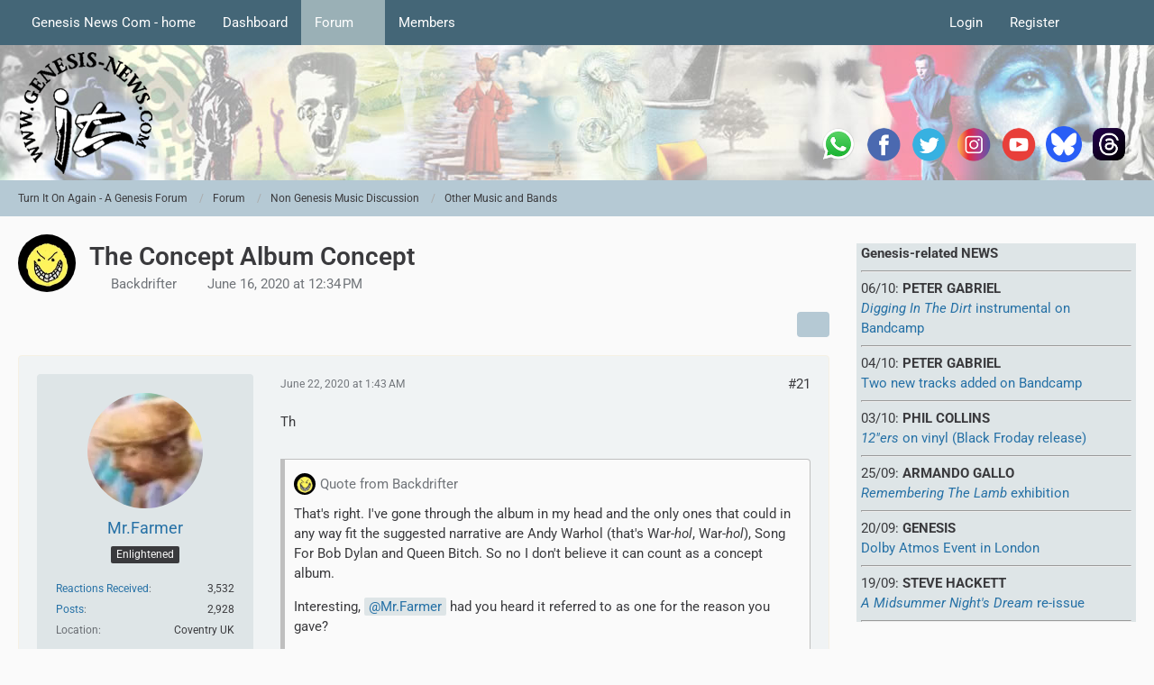

--- FILE ---
content_type: text/html; charset=UTF-8
request_url: https://www.genesis-news.com/forum/index.php?thread/956-the-concept-album-concept/&postID=29378
body_size: 20865
content:









<!DOCTYPE html>
<html
	dir="ltr"
	lang="en"
	data-color-scheme="light"
>

<head>
	<meta charset="utf-8">
		
	<title>The Concept Album Concept - Page 2 - Other Music and Bands - Turn It On Again - A Genesis Forum</title>
	
	<meta name="viewport" content="width=device-width, initial-scale=1">
<meta name="format-detection" content="telephone=no">
<meta name="description" content="A tangential discussion of the concept of concept albums started up here [URL:https://www.genesis-news.com/forum/index.php?thread/157-king-crimson/&amp;postID=28662#post28662] in the King Crimson thread. I don&#039;t think we&#039;ve had a thread on concept albums…">
<meta property="og:site_name" content="Turn It On Again - A Genesis Forum">
<meta property="og:image" content="https://www.genesis-news.com/forum/tioaen.jpg">
<meta property="og:title" content="The Concept Album Concept - Turn It On Again - A Genesis Forum">
<meta property="og:url" content="https://www.genesis-news.com/forum/index.php?thread/956-the-concept-album-concept/">
<meta property="og:type" content="article">
<meta property="og:description" content="A tangential discussion of the concept of concept albums started up here [URL:https://www.genesis-news.com/forum/index.php?thread/157-king-crimson/&amp;postID=28662#post28662] in the King Crimson thread. I don&#039;t think we&#039;ve had a thread on concept albums…">

<!-- Stylesheets -->
<link rel="stylesheet" type="text/css" href="https://www.genesis-news.com/forum/dashboard/style/style-3.css?m=1768978361"><link rel="preload" href="https://www.genesis-news.com/forum/dashboard/font/families/Roboto/Roboto%5Bwdth%2Cwght%5D.woff2?v=1735894651" as="font" crossorigin>

<meta name="timezone" content="Europe/London">


<script data-cfasync="false">
	var WCF_PATH = 'https://www.genesis-news.com/forum/dashboard/';
	var WSC_API_URL = 'https://www.genesis-news.com/forum/dashboard/';
	var WSC_RPC_API_URL = 'https://www.genesis-news.com/forum/dashboard/index.php?api/rpc/';
	
	var LANGUAGE_ID = 1;
	var LANGUAGE_USE_INFORMAL_VARIANT = false;
	var TIME_NOW = 1769612857;
	var LAST_UPDATE_TIME = 1768637465;
	var ENABLE_DEBUG_MODE = false;
	var ENABLE_PRODUCTION_DEBUG_MODE = true;
	var ENABLE_DEVELOPER_TOOLS = false;
	var PAGE_TITLE = 'Turn It On Again - A Genesis Forum';
	
	var REACTION_TYPES = {"1":{"title":"Like","renderedIcon":"<img\n\tsrc=\"https:\/\/www.genesis-news.com\/forum\/dashboard\/images\/reaction\/1-1f44d@2x.png\"\n\talt=\"Like\"\n\tclass=\"reactionType\"\n\tdata-reaction-type-id=\"1\"\n>","iconPath":"https:\/\/www.genesis-news.com\/forum\/dashboard\/images\/reaction\/1-1f44d@2x.png","showOrder":1,"reactionTypeID":1,"isAssignable":1},"2":{"title":"Thanks","renderedIcon":"<img\n\tsrc=\"https:\/\/www.genesis-news.com\/forum\/dashboard\/images\/reaction\/thanks.svg\"\n\talt=\"Thanks\"\n\tclass=\"reactionType\"\n\tdata-reaction-type-id=\"2\"\n>","iconPath":"https:\/\/www.genesis-news.com\/forum\/dashboard\/images\/reaction\/thanks.svg","showOrder":2,"reactionTypeID":2,"isAssignable":1},"3":{"title":"Haha","renderedIcon":"<img\n\tsrc=\"https:\/\/www.genesis-news.com\/forum\/dashboard\/images\/reaction\/haha.svg\"\n\talt=\"Haha\"\n\tclass=\"reactionType\"\n\tdata-reaction-type-id=\"3\"\n>","iconPath":"https:\/\/www.genesis-news.com\/forum\/dashboard\/images\/reaction\/haha.svg","showOrder":3,"reactionTypeID":3,"isAssignable":1},"4":{"title":"Confused","renderedIcon":"<img\n\tsrc=\"https:\/\/www.genesis-news.com\/forum\/dashboard\/images\/reaction\/confused.svg\"\n\talt=\"Confused\"\n\tclass=\"reactionType\"\n\tdata-reaction-type-id=\"4\"\n>","iconPath":"https:\/\/www.genesis-news.com\/forum\/dashboard\/images\/reaction\/confused.svg","showOrder":4,"reactionTypeID":4,"isAssignable":1},"5":{"title":"Sad","renderedIcon":"<img\n\tsrc=\"https:\/\/www.genesis-news.com\/forum\/dashboard\/images\/reaction\/sad.svg\"\n\talt=\"Sad\"\n\tclass=\"reactionType\"\n\tdata-reaction-type-id=\"5\"\n>","iconPath":"https:\/\/www.genesis-news.com\/forum\/dashboard\/images\/reaction\/sad.svg","showOrder":5,"reactionTypeID":5,"isAssignable":1}};
	
	
	</script>

<script data-cfasync="false" src="https://www.genesis-news.com/forum/dashboard/js/WoltLabSuite/WebComponent.min.js?v=1768637465"></script>
<script data-cfasync="false" src="https://www.genesis-news.com/forum/dashboard/js/preload/en.preload.js?v=1768637465"></script>

<script data-cfasync="false" src="https://www.genesis-news.com/forum/dashboard/js/WoltLabSuite.Core.tiny.min.js?v=1768637465"></script>
<script data-cfasync="false">
requirejs.config({
	baseUrl: 'https://www.genesis-news.com/forum/dashboard/js',
	urlArgs: 't=1768637465'
	
});

window.addEventListener('pageshow', function(event) {
	if (event.persisted) {
		window.location.reload();
	}
});

</script>











<script data-cfasync="false" src="https://www.genesis-news.com/forum/dashboard/js/WoltLabSuite.Forum.tiny.min.js?v=1768637465"></script>


<noscript>
	<style>
		.jsOnly {
			display: none !important;
		}
		
		.noJsOnly {
			display: block !important;
		}
	</style>
</noscript>



	
	
	<script type="application/ld+json">
{
"@context": "http://schema.org",
"@type": "WebSite",
"url": "https:\/\/www.genesis-news.com\/forum\/dashboard\/",
"potentialAction": {
"@type": "SearchAction",
"target": "https:\/\/www.genesis-news.com\/forum\/dashboard\/index.php?search\/&q={search_term_string}",
"query-input": "required name=search_term_string"
}
}
</script>
<link rel="apple-touch-icon" sizes="180x180" href="https://www.genesis-news.com/forum/dashboard/images/style-3/apple-touch-icon.png">
<link rel="manifest" href="https://www.genesis-news.com/forum/dashboard/images/style-3/manifest-1.json">
<link rel="icon" type="image/png" sizes="48x48" href="https://www.genesis-news.com/forum/dashboard/images/style-3/favicon-48x48.png">
<meta name="msapplication-config" content="https://www.genesis-news.com/forum/dashboard/images/style-3/browserconfig.xml">
<meta name="theme-color" content="#d3dcde">
<script>
	{
		document.querySelector('meta[name="theme-color"]').content = window.getComputedStyle(document.documentElement).getPropertyValue("--wcfPageThemeColor");
	}
</script>

	
			<link rel="canonical" href="https://www.genesis-news.com/forum/index.php?thread/956-the-concept-album-concept/&amp;pageNo=2">
		
						<link rel="next" href="https://www.genesis-news.com/forum/index.php?thread/956-the-concept-album-concept/&amp;pageNo=3">
				<link rel="prev" href="https://www.genesis-news.com/forum/index.php?thread/956-the-concept-album-concept/">
	
		</head>

<body id="tpl_wbb_thread"
	itemscope itemtype="http://schema.org/WebPage" itemid="https://www.genesis-news.com/forum/index.php?thread/956-the-concept-album-concept/&amp;pageNo=2"	data-template="thread" data-application="wbb" data-page-id="49" data-page-identifier="com.woltlab.wbb.Thread"	data-board-id="23" data-thread-id="956"	class="">

<span id="top"></span>

<div id="pageContainer" class="pageContainer">
	
	
	<div id="pageHeaderContainer" class="pageHeaderContainer">
	<header id="pageHeader" class="pageHeader">
		<div id="pageHeaderPanel" class="pageHeaderPanel">
			<div class="layoutBoundary">
				<div class="box mainMenu" data-box-identifier="com.woltlab.wcf.MainMenu">
			
		
	<div class="boxContent">
		<nav aria-label="Main Menu">
	<ol class="boxMenu">
		
		
					<li class="" data-identifier="com.woltlab.wcf.ArticleList">
				<a href="https://www.genesis-news.com" class="boxMenuLink">
					<span class="boxMenuLinkTitle">Genesis News Com - home</span>
														</a>
				
				</li>				
									<li class="" data-identifier="com.woltlab.wcf.Dashboard">
				<a href="https://www.genesis-news.com/forum/dashboard/" class="boxMenuLink">
					<span class="boxMenuLinkTitle">Dashboard</span>
														</a>
				
				</li>				
									<li class="active boxMenuHasChildren" data-identifier="com.woltlab.wbb.BoardList">
				<a href="https://www.genesis-news.com/forum/" class="boxMenuLink" aria-current="page">
					<span class="boxMenuLinkTitle">Forum</span>
																<fa-icon size="16" name="caret-down" solid></fa-icon>
									</a>
				
				<ol class="boxMenuDepth1">				
									<li class="" data-identifier="com.woltlab.wbb.UnresolvedThreadList">
				<a href="https://www.genesis-news.com/forum/index.php?unresolved-thread-list/" class="boxMenuLink">
					<span class="boxMenuLinkTitle">Unresolved Threads</span>
														</a>
				
				</li>				
									</ol></li>									<li class=" boxMenuHasChildren" data-identifier="com.woltlab.wcf.MembersList">
				<a href="https://www.genesis-news.com/forum/dashboard/index.php?members-list/" class="boxMenuLink">
					<span class="boxMenuLinkTitle">Members</span>
																<fa-icon size="16" name="caret-down" solid></fa-icon>
									</a>
				
				<ol class="boxMenuDepth1">				
									<li class="" data-identifier="com.woltlab.wcf.RecentActivityList">
				<a href="https://www.genesis-news.com/forum/dashboard/index.php?recent-activity-list/" class="boxMenuLink">
					<span class="boxMenuLinkTitle">Recent Activities</span>
														</a>
				
				</li>				
									<li class="" data-identifier="com.woltlab.wcf.UsersOnlineList">
				<a href="https://www.genesis-news.com/forum/dashboard/index.php?users-online-list/" class="boxMenuLink">
					<span class="boxMenuLinkTitle">Users Online</span>
														</a>
				
				</li>				
									<li class="" data-identifier="com.woltlab.wcf.Team">
				<a href="https://www.genesis-news.com/forum/dashboard/index.php?team/" class="boxMenuLink">
					<span class="boxMenuLinkTitle">Team</span>
														</a>
				
				</li>				
									<li class="" data-identifier="com.woltlab.wcf.UserSearch">
				<a href="https://www.genesis-news.com/forum/dashboard/index.php?user-search/" class="boxMenuLink">
					<span class="boxMenuLinkTitle">Search Members</span>
														</a>
				
				</li>				
									</ol></li>								
		
	</ol>
</nav>	</div>
</div><button type="button" class="pageHeaderMenuMobile" aria-expanded="false" aria-label="Menu">
	<span class="pageHeaderMenuMobileInactive">
		<fa-icon size="32" name="bars"></fa-icon>
	</span>
	<span class="pageHeaderMenuMobileActive">
		<fa-icon size="32" name="xmark"></fa-icon>
	</span>
</button>
				
				<nav id="topMenu" class="userPanel">
	<ul class="userPanelItems">
								<li id="userLogin">
				<a
					class="loginLink"
					href="https://www.genesis-news.com/forum/dashboard/index.php?login/&amp;url=https%3A%2F%2Fwww.genesis-news.com%2Fforum%2Findex.php%3Fthread%2F956-the-concept-album-concept%2F%26postID%3D29378"
					rel="nofollow"
				>Login</a>
			</li>
							<li id="userRegistration">
					<a
						class="registrationLink"
						href="https://www.genesis-news.com/forum/dashboard/index.php?register/"
						rel="nofollow"
					>Register</a>
				</li>
							
								
							
		<!-- page search -->
		<li>
			<a href="https://www.genesis-news.com/forum/dashboard/index.php?search/" id="userPanelSearchButton" class="jsTooltip" title="Search"><fa-icon size="32" name="magnifying-glass"></fa-icon> <span>Search</span></a>
		</li>
	</ul>
</nav>
	<a
		href="https://www.genesis-news.com/forum/dashboard/index.php?login/&amp;url=https%3A%2F%2Fwww.genesis-news.com%2Fforum%2Findex.php%3Fthread%2F956-the-concept-album-concept%2F%26postID%3D29378"
		class="userPanelLoginLink jsTooltip"
		title="Login"
		rel="nofollow"
	>
		<fa-icon size="32" name="arrow-right-to-bracket"></fa-icon>
	</a>
			</div>
		</div>
		
		<div id="pageHeaderFacade" class="pageHeaderFacade">
			<div class="layoutBoundary">
				<div id="pageHeaderLogo" class="pageHeaderLogo">
	<div class="wcfAdLocation wcfAdLocationLogo"><div><table style="border-collapse:collapse;width:280;" height="220px">
  <tbody>
    <tr>
      <td width="50"> <a target="_blank" href="https://whatsapp.com/channel/0029Va8RVMm2ZjCr6T2Ve11A">
          <img src="https://www.genesis-news.com/media/news/logo_whatsapp_74px.png" alt="WhatsApp" width="40" border="0" align="middle" /></a></td>
  <td width="50"> <a target="_blank" href="https://www.facebook.com/Genesis.News">
          <img src="https://www.genesis-fanclub.de/media/news/partner/logo_facebook_74px.png" alt="Facebook" width="40" border="0" align="middle" /></a></td>
      <td width="50"> <a target="_blank" href="https://twitter.com/genesis_news">
          <img src="https://www.genesis-fanclub.de/media/news/partner/logo_twitter_74px.png" alt="Twitter" width="40" border="0" align="middle" /></a></td>
      <td width="50"> <a target="_blank" href="https://www.instagram.com/genesis_news_com/">
          <img src="https://www.genesis-fanclub.de/media/news/partner/logo_instagram_74px.png" alt="Instagram" width="40" border="0" align="middle" /></a></td>
      <td width="50"> <a target="_blank" href="https://www.youtube.com/channel/UCAIKvqKx290qkpPrLmEBGeg">
          <img src="https://www.genesis-fanclub.de/media/news/partner/logo_youtube_74px.png" alt="YouTube" width="40" border="0" align="middle" /></a></td>
<td width="50"> <a target="_blank" href="https://bsky.app/profile/genesisnews.bsky.social">
          <img src="https://www.genesis-news.com/media/news/bluesky74.png" alt="BlueSKy" width="40" border="0" align="middle" /></a></td>
<td width="50"> <a target="_blank" href="https://www.threads.net/@genesis_news_com">
          <img src="https://www.genesis-news.com/media/news/threads.png" alt="Threads" width="40" border="0" align="middle" /></a></td>
    </tr>
  </tbody>
</table></div></div>	
	<a href="https://www.genesis-news.com/forum/" aria-label="Turn It On Again - A Genesis Forum">
		<img src="https://www.genesis-news.com/forum/dashboard/images/styleLogo-d743cca5c430e446eb1ee051e50707c44db38ccf.png" alt="" class="pageHeaderLogoLarge" height="150" width="150" loading="eager">
		<img src="https://www.genesis-news.com/forum/dashboard/images/styleLogo-mobile-d743cca5c430e446eb1ee051e50707c44db38ccf.png" alt="" class="pageHeaderLogoSmall" loading="eager">
		
		
	</a>
</div>
				
					

					
		
			
	
<button type="button" id="pageHeaderSearchMobile" class="pageHeaderSearchMobile" aria-expanded="false" aria-label="Search">
	<fa-icon size="32" name="magnifying-glass"></fa-icon>
</button>

<div id="pageHeaderSearch" class="pageHeaderSearch">
	<form method="post" action="https://www.genesis-news.com/forum/dashboard/index.php?search/">
		<div id="pageHeaderSearchInputContainer" class="pageHeaderSearchInputContainer">
			<div class="pageHeaderSearchType dropdown">
				<a href="#" class="button dropdownToggle" id="pageHeaderSearchTypeSelect">
					<span class="pageHeaderSearchTypeLabel">This Thread</span>
					<fa-icon size="16" name="caret-down" solid></fa-icon>
				</a>
				<ul class="dropdownMenu">
					<li><a href="#" data-extended-link="https://www.genesis-news.com/forum/dashboard/index.php?search/&amp;extended=1" data-object-type="everywhere">Everywhere</a></li>
					<li class="dropdownDivider"></li>
					
											<li><a href="#" data-extended-link="https://www.genesis-news.com/forum/dashboard/index.php?search/&amp;extended=1&amp;type=com.woltlab.wbb.post" data-object-type="com.woltlab.wbb.post" data-parameters='{ "threadID": 956 }'>This Thread</a></li>		<li><a href="#" data-extended-link="https://www.genesis-news.com/forum/dashboard/index.php?search/&amp;extended=1&amp;type=com.woltlab.wbb.post" data-object-type="com.woltlab.wbb.post" data-parameters='{ "boardID": 23 }'>This Forum</a></li>
						
						<li class="dropdownDivider"></li>
					
					
																													<li><a href="#" data-extended-link="https://www.genesis-news.com/forum/dashboard/index.php?search/&amp;type=com.woltlab.wcf.page&amp;extended=1" data-object-type="com.woltlab.wcf.page">Pages</a></li>
																																			<li><a href="#" data-extended-link="https://www.genesis-news.com/forum/dashboard/index.php?search/&amp;type=com.woltlab.wbb.post&amp;extended=1" data-object-type="com.woltlab.wbb.post">Forum</a></li>
																
					<li class="dropdownDivider"></li>
					<li><a class="pageHeaderSearchExtendedLink" href="https://www.genesis-news.com/forum/dashboard/index.php?search/&amp;extended=1">More Options</a></li>
				</ul>
			</div>
			
			<input type="search" name="q" id="pageHeaderSearchInput" class="pageHeaderSearchInput" placeholder="Search …" autocomplete="off" value="">
			
			<button type="submit" class="pageHeaderSearchInputButton button" title="Search">
				<fa-icon size="16" name="magnifying-glass"></fa-icon>
			</button>
			
			<div id="pageHeaderSearchParameters"></div>
			
					</div>
	</form>
</div>

	
			</div>
		</div>
	</header>
	
	
</div>
	
	
	
	
	
	<div class="pageNavigation">
	<div class="layoutBoundary">
			<nav class="breadcrumbs" aria-label="Breadcrumb">
		<ol class="breadcrumbs__list" itemprop="breadcrumb" itemscope itemtype="http://schema.org/BreadcrumbList">
			<li class="breadcrumbs__item" title="Turn It On Again - A Genesis Forum" itemprop="itemListElement" itemscope itemtype="http://schema.org/ListItem">
							<a class="breadcrumbs__link" href="https://www.genesis-news.com/forum/dashboard/" itemprop="item">
																<span class="breadcrumbs__title" itemprop="name">Turn It On Again - A Genesis Forum</span>
							</a>
															<meta itemprop="position" content="1">
																					</li>
														
											<li class="breadcrumbs__item" title="Forum" itemprop="itemListElement" itemscope itemtype="http://schema.org/ListItem">
							<a class="breadcrumbs__link" href="https://www.genesis-news.com/forum/" itemprop="item">
																<span class="breadcrumbs__title" itemprop="name">Forum</span>
							</a>
															<meta itemprop="position" content="2">
																					</li>
														
											<li class="breadcrumbs__item" title="Non Genesis Music Discussion" itemprop="itemListElement" itemscope itemtype="http://schema.org/ListItem">
							<a class="breadcrumbs__link" href="https://www.genesis-news.com/forum/index.php?board/22-non-genesis-music-discussion/" itemprop="item">
																<span class="breadcrumbs__title" itemprop="name">Non Genesis Music Discussion</span>
							</a>
															<meta itemprop="position" content="3">
																					</li>
														
											<li class="breadcrumbs__item" title="Other Music and Bands" itemprop="itemListElement" itemscope itemtype="http://schema.org/ListItem">
							<a class="breadcrumbs__link" href="https://www.genesis-news.com/forum/index.php?board/23-other-music-and-bands/" itemprop="item">
																	<span class="breadcrumbs__parent_indicator">
										<fa-icon size="16" name="arrow-left-long"></fa-icon>
									</span>
																<span class="breadcrumbs__title" itemprop="name">Other Music and Bands</span>
							</a>
															<meta itemprop="position" content="4">
																					</li>
		</ol>
	</nav>
	</div>
</div>
	
	
	
	<section id="main" class="main" role="main" 	itemprop="mainEntity" itemscope itemtype="http://schema.org/DiscussionForumPosting"
	itemid="https://www.genesis-news.com/forum/index.php?thread/956-the-concept-album-concept/#post28707"
>
		<div class="layoutBoundary">
			

						
			<div id="content" class="content content--sidebar-right">
								
																<header class="contentHeader messageGroupContentHeader wbbThread" data-thread-id="956" data-is-closed="0" data-is-deleted="0" data-is-disabled="0" data-is-sticky="0" data-is-announcement="0" data-is-link="0">
		<div class="contentHeaderIcon">
			<img src="https://www.genesis-news.com/forum/dashboard/images/avatars/63/209-63613df9e77cf535ed98cd4f0699a8e52bb2dc87.webp" width="64" height="64" alt="" class="userAvatarImage" loading="lazy">
															
		</div>

		<div class="contentHeaderTitle">
			<h1 class="contentTitle" itemprop="name headline">The Concept Album Concept</h1>
			<ul class="inlineList contentHeaderMetaData">
				

				

									<li itemprop="author" itemscope itemtype="http://schema.org/Person">
						<fa-icon size="16" name="user"></fa-icon>
													<a href="https://www.genesis-news.com/forum/dashboard/index.php?user/132-backdrifter/" class="userLink" data-object-id="132" itemprop="url">
								<span itemprop="name">Backdrifter</span>
							</a>
											</li>
				
				<li>
					<fa-icon size="16" name="clock"></fa-icon>
					<a href="https://www.genesis-news.com/forum/index.php?thread/956-the-concept-album-concept/"><woltlab-core-date-time date="2020-06-16T11:34:00+00:00">June 16, 2020 at 12:34 PM</woltlab-core-date-time></a>
				</li>

				
				
				
			</ul>

			<meta itemprop="url" content="https://www.genesis-news.com/forum/index.php?thread/956-the-concept-album-concept/">
			<meta itemprop="commentCount" content="48">
							<meta itemprop="datePublished" content="2020-06-16T12:34:00+01:00">
					</div>

		
	</header>
													
				
				
				
				
				

				




	<div class="contentInteraction">
					<div class="contentInteractionPagination paginationTop">
				<woltlab-core-pagination page="2" count="3" url="https://www.genesis-news.com/forum/index.php?thread/956-the-concept-album-concept/"></woltlab-core-pagination>			</div>
		
					<div class="contentInteractionButtonContainer">
				
									 <div class="contentInteractionShareButton">
						<button type="button" class="button small wsShareButton jsTooltip" title="Share" data-link="https://www.genesis-news.com/forum/index.php?thread/956-the-concept-album-concept/" data-link-title="The Concept Album Concept" data-bbcode="[thread]956[/thread]">
		<fa-icon size="16" name="share-nodes"></fa-icon>
	</button>					</div>
				
							</div>
			</div>


	<div class="section">
		<ul
			class="wbbThreadPostList messageList jsClipboardContainer"
			data-is-last-page="false"
			data-last-post-time="1597544462"
			data-page-no="2"
			data-type="com.woltlab.wbb.post"
		>
							
	


			
		
		
		
	
	
			<li
			id="post29004"
			class="
				anchorFixedHeader
															"
		>
			<article class="wbbPost message messageSidebarOrientationLeft jsClipboardObject jsMessage userOnlineGroupMarking3"
				data-post-id="29004" data-can-edit="0" data-can-edit-inline="0"
				data-is-closed="0" data-is-deleted="0" data-is-disabled="0"
								data-object-id="29004" data-object-type="com.woltlab.wbb.likeablePost" data-user-id="343"													itemprop="comment"
					itemscope itemtype="http://schema.org/Comment"
					itemid="https://www.genesis-news.com/forum/index.php?thread/956-the-concept-album-concept/&amp;postID=29004#post29004"
							>
				<meta itemprop="datePublished" content="2020-06-22T01:43:03+01:00">
													<meta itemprop="url" content="https://www.genesis-news.com/forum/index.php?thread/956-the-concept-album-concept/&amp;postID=29004#post29004">
									 
	
<aside role="presentation" class="messageSidebar member" itemprop="author" itemscope itemtype="http://schema.org/Person">
	<div class="messageAuthor">
		
		
								
							<div class="userAvatar">
					<a href="https://www.genesis-news.com/forum/dashboard/index.php?user/343-mr-farmer/" aria-hidden="true" tabindex="-1"><img src="https://www.genesis-news.com/forum/dashboard/images/avatars/83/471-8398746c15108fb2e44a2f3d9056a16fffb28d93.webp" width="128" height="128" alt="" class="userAvatarImage" loading="lazy"></a>					
									</div>
						
			<div class="messageAuthorContainer">
				<a href="https://www.genesis-news.com/forum/dashboard/index.php?user/343-mr-farmer/" class="username userLink" data-object-id="343" itemprop="url">
					<span itemprop="name">Mr.Farmer</span>
				</a>
														
					
							</div>
			
												<div class="userTitle">
						<span class="badge userTitleBadge">Enlightened</span>
					</div>
				
				
							
						</div>
	
			
		
									<div class="userCredits">
					<dl class="plain dataList">
						<dt><a href="https://www.genesis-news.com/forum/dashboard/index.php?user/343-mr-farmer/#likes" class="jsTooltip" title="Reactions Received by Mr.Farmer">Reactions Received</a></dt>
								<dd>3,532</dd>
														
														
														
														
								<dt><a href="https://www.genesis-news.com/forum/index.php?user-post-list/343-mr-farmer/" title="Posts by Mr.Farmer" class="jsTooltip">Posts</a></dt>
	<dd>2,928</dd>
							
																																																															<dt>Location</dt>
											<dd>Coventry UK</dd>
					</dl>
				</div>
			
				
		
	</aside>
				
				<div class="messageContent">
					<header class="messageHeader">
						<div class="messageHeaderBox">
							<ul class="messageHeaderMetaData">
								<li><a href="https://www.genesis-news.com/forum/index.php?thread/956-the-concept-album-concept/&amp;postID=29004#post29004" rel="nofollow" class="permalink messagePublicationTime"><woltlab-core-date-time date="2020-06-22T00:43:03+00:00">June 22, 2020 at 1:43 AM</woltlab-core-date-time></a></li>
								
								
							</ul>
							
							<ul class="messageStatus">
																																																
								
							</ul>
						</div>
						
						<ul class="messageQuickOptions">
															
														
															<li>
									<a href="https://www.genesis-news.com/forum/index.php?thread/956-the-concept-album-concept/&amp;postID=29004#post29004" rel="nofollow" class="jsTooltip wsShareButton" title="Share" data-link-title="The Concept Album Concept">#21</a>
								</li>
														
														
							
						</ul>
						
						
					</header>
					
					<div class="messageBody">
												
												
						
						
						<div class="messageText" itemprop="text">
																													
							<p>Th</p><blockquote class="quoteBox collapsibleBbcode jsCollapsibleBbcode" cite="https://www.genesis-news.com/forum/index.php?thread/956-the-concept-album-concept/&amp;postID=28977#post28977">
	<div class="quoteBoxIcon">
					<a href="https://www.genesis-news.com/forum/dashboard/index.php?user/132-backdrifter/" class="userLink" data-object-id="132" aria-hidden="true"><img src="https://www.genesis-news.com/forum/dashboard/images/avatars/63/209-63613df9e77cf535ed98cd4f0699a8e52bb2dc87.webp" width="24" height="24" alt="" class="userAvatarImage" loading="lazy"></a>
			</div>
	
	<div class="quoteBoxTitle">
									<a href="https://www.genesis-news.com/forum/index.php?thread/956-the-concept-album-concept/&amp;postID=28977#post28977">Quote from Backdrifter</a>
						</div>
	
	<div class="quoteBoxContent">
		
<p>That's right. I've gone through the album in my head and the only ones that could in any way fit the suggested narrative are Andy Warhol (that's War-<em>hol</em>, War-<em>hol</em>), Song For Bob Dylan and Queen Bitch. So no I don't believe it can count as a concept album.</p>

<p>Interesting, 	<a href="https://www.genesis-news.com/forum/dashboard/index.php?user/343-mr-farmer/" class="userMention userLink" data-object-id="343">Mr.Farmer</a> had you heard it referred to as one for the reason you gave?</p>

<p>I'm a huge Bowie fan and absolutely love Hunky Dory, it's one of my top 10 albums. I get the impression Bowie fans are in short supply on this board.</p>

	</div>
	
	</blockquote>
<p>That's my point . I haven't heard HD described as a concept album and I don't think the intention was there but it feels more of a concept to me than Sgt Pepper and Ziggy which are given that label. He wanted to write about himself and the times he was living in.(Clearly he had a clear idea of a concept with ZS as he wanted to write about someone he made up) . There's no narrative but a strong theme. 60s/70s culture and his place and his thoughts in it. Changes - his "journey" ( sorry hate that phrase) so far. OYPT - The hippies are going take over the world, ELP - filler, LOM - such a lot has been said about this ,I still wonder at it but it's a comment on life / society and a hippy answer to My Way by all accounts. Kooks -life as hippy parents. Quicksand - philosophical thoughts. FYH - peace and love and you'll be free, three songs about , current icons, and Bewlsy Brothers - looking back at his life with half brother. So everything fits together. A jaunty opening looking at life , each track feels in the right place and a grand ending. It's a tremendous album almost but quite his best, and yes I am a massive Bowie fan.</p>						</div>
						
						
					</div>
					
					<footer class="messageFooter">
												
												
						
						
						<div class="messageFooterNotes">
														
														
														
														
							
						</div>
						
						<div class="messageFooterGroup">
							
																	
	<woltlab-core-reaction-summary
		data="[]"
		object-type="com.woltlab.wbb.likeablePost"
		object-id="29004"
		selected-reaction="0"
	></woltlab-core-reaction-summary>
							
							<ul class="messageFooterButtonsExtra buttonList smallButtons jsMobileNavigationExtra">
																																								
							</ul>
							
							<ul class="messageFooterButtons buttonList smallButtons jsMobileNavigation">
																																								
							</ul>
						</div>

						
					</footer>
				</div>
			</article>
		</li>
		
	
	
						
				
		
							
		
		
		
	
	
			<li
			id="post29021"
			class="
				anchorFixedHeader
				messageGroupStarter											"
		>
			<article class="wbbPost message messageSidebarOrientationLeft jsClipboardObject jsMessage userOnlineGroupMarking3"
				data-post-id="29021" data-can-edit="0" data-can-edit-inline="0"
				data-is-closed="0" data-is-deleted="0" data-is-disabled="0"
								data-object-id="29021" data-object-type="com.woltlab.wbb.likeablePost" data-user-id="132"													itemprop="comment"
					itemscope itemtype="http://schema.org/Comment"
					itemid="https://www.genesis-news.com/forum/index.php?thread/956-the-concept-album-concept/&amp;postID=29021#post29021"
							>
				<meta itemprop="datePublished" content="2020-06-22T08:11:53+01:00">
									<meta itemprop="dateModified" content="2020-06-22T08:28:51+01:00">
													<meta itemprop="url" content="https://www.genesis-news.com/forum/index.php?thread/956-the-concept-album-concept/&amp;postID=29021#post29021">
								
<aside role="presentation" class="messageSidebar member" itemprop="author" itemscope itemtype="http://schema.org/Person">
	<div class="messageAuthor">
		
		
								
							<div class="userAvatar">
					<a href="https://www.genesis-news.com/forum/dashboard/index.php?user/132-backdrifter/" aria-hidden="true" tabindex="-1"><img src="https://www.genesis-news.com/forum/dashboard/images/avatars/63/209-63613df9e77cf535ed98cd4f0699a8e52bb2dc87.webp" width="128" height="128" alt="" class="userAvatarImage" loading="lazy"></a>					
									</div>
						
			<div class="messageAuthorContainer">
				<a href="https://www.genesis-news.com/forum/dashboard/index.php?user/132-backdrifter/" class="username userLink" data-object-id="132" itemprop="url">
					<span itemprop="name">Backdrifter</span>
				</a>
														
					
							</div>
			
												<div class="userTitle">
						<span class="badge userTitleBadge">Enlightened</span>
					</div>
				
				
							
						</div>
	
			
		
									<div class="userCredits">
					<dl class="plain dataList">
						<dt><a href="https://www.genesis-news.com/forum/dashboard/index.php?user/132-backdrifter/#likes" class="jsTooltip" title="Reactions Received by Backdrifter">Reactions Received</a></dt>
								<dd>2,653</dd>
														
														
														
														
								<dt><a href="https://www.genesis-news.com/forum/index.php?user-post-list/132-backdrifter/" title="Posts by Backdrifter" class="jsTooltip">Posts</a></dt>
	<dd>6,203</dd>
					</dl>
				</div>
			
				
		
	</aside>
				
				<div class="messageContent">
					<header class="messageHeader">
						<div class="messageHeaderBox">
							<ul class="messageHeaderMetaData">
								<li><a href="https://www.genesis-news.com/forum/index.php?thread/956-the-concept-album-concept/&amp;postID=29021#post29021" rel="nofollow" class="permalink messagePublicationTime"><woltlab-core-date-time date="2020-06-22T07:11:53+00:00">June 22, 2020 at 8:11 AM</woltlab-core-date-time></a></li>
								
								
							</ul>
							
							<ul class="messageStatus">
																																																
								
							</ul>
						</div>
						
						<ul class="messageQuickOptions">
															
														
															<li>
									<a href="https://www.genesis-news.com/forum/index.php?thread/956-the-concept-album-concept/&amp;postID=29021#post29021" rel="nofollow" class="jsTooltip wsShareButton" title="Share" data-link-title="The Concept Album Concept">#22</a>
								</li>
														
														
							
						</ul>
						
						
					</header>
					
					<div class="messageBody">
												
												
						
						
						<div class="messageText" itemprop="text">
														
							<blockquote class="quoteBox collapsibleBbcode jsCollapsibleBbcode quoteBoxSimple" cite="https://www.genesis-news.com/forum/index.php?thread/956-the-concept-album-concept/&amp;postID=29004#post29004">
	<div class="quoteBoxIcon">
					<fa-icon size="24" name="quote-left"></fa-icon>			</div>
	
	<div class="quoteBoxTitle">
									<a href="https://www.genesis-news.com/forum/index.php?thread/956-the-concept-album-concept/&amp;postID=29004#post29004">Quote from thefarmer</a>
						</div>
	
	<div class="quoteBoxContent">
		
<p>Th</p>
<p>That's my point . I haven't heard HD described as a concept album and I don't think the intention was there but it feels more of a concept to me than Sgt Pepper and Ziggy which are given that label. He wanted to write about himself and the times he was living in.(Clearly he had a clear idea of a concept with ZS as he wanted to write about someone he made up) . There's no narrative but a strong theme. 60s/70s culture and his place and his thoughts in it. Changes - his "journey" ( sorry hate that phrase) so far. OYPT - The hippies are going take over the world, ELP - filler, LOM - such a lot has been said about this ,I still wonder at it but it's a comment on life / society and a hippy answer to My Way by all accounts. Kooks -life as hippy parents. Quicksand - philosophical thoughts. FYH - peace and love and you'll be free, three songs about , current icons, and Bewlsy Brothers - looking back at his life with half brother. So everything fits together. A jaunty opening looking at life , each track feels in the right place and a grand ending. It's a tremendous album almost but quite his best, and yes I am a massive Bowie fan.</p>

	</div>
	
	</blockquote>
<p>I get that you accept it wasn't intended as a concept album but it feels like one, but I disagre and think you've imposed that thematic nature on it (and altered it from your assertion it was about 60s/70s counter culture), and the wheels come off early on with your take on OYPT and most of the remaining tracks. But hey, art is there to be interpreted by the individual after all.</p>						</div>
						
						
					</div>
					
					<footer class="messageFooter">
												
													<div class="messageSignature">
								<div><p><em><span style="font-size: 8pt;">Abandon all reason</span></em></p></div>
							</div>
												
						
						
						<div class="messageFooterNotes">
															<p class="messageFooterNote wbbPostEditNote">Edited once, last by <a href="https://www.genesis-news.com/forum/dashboard/index.php?user/132/" class="userLink" data-object-id="132">Backdrifter</a> (<woltlab-core-date-time date="2020-06-22T07:28:51+00:00">June 22, 2020 at 8:28 AM</woltlab-core-date-time>).</p>
														
														
														
														
							
						</div>
						
						<div class="messageFooterGroup">
							
																	
	<woltlab-core-reaction-summary
		data="[]"
		object-type="com.woltlab.wbb.likeablePost"
		object-id="29021"
		selected-reaction="0"
	></woltlab-core-reaction-summary>
							
							<ul class="messageFooterButtonsExtra buttonList smallButtons jsMobileNavigationExtra">
																																								
							</ul>
							
							<ul class="messageFooterButtons buttonList smallButtons jsMobileNavigation">
																																								
							</ul>
						</div>

						
					</footer>
				</div>
			</article>
		</li>
		
	
	
										
						
						
						
							
		
							
		
		
		
	
	
			<li
			id="post29029"
			class="
				anchorFixedHeader
															"
		>
			<article class="wbbPost message messageSidebarOrientationLeft jsClipboardObject jsMessage userOnlineGroupMarking3"
				data-post-id="29029" data-can-edit="0" data-can-edit-inline="0"
				data-is-closed="0" data-is-deleted="0" data-is-disabled="0"
								data-object-id="29029" data-object-type="com.woltlab.wbb.likeablePost" data-user-id="343"													itemprop="comment"
					itemscope itemtype="http://schema.org/Comment"
					itemid="https://www.genesis-news.com/forum/index.php?thread/956-the-concept-album-concept/&amp;postID=29029#post29029"
							>
				<meta itemprop="datePublished" content="2020-06-22T09:08:02+01:00">
									<meta itemprop="dateModified" content="2020-06-22T10:16:07+01:00">
													<meta itemprop="url" content="https://www.genesis-news.com/forum/index.php?thread/956-the-concept-album-concept/&amp;postID=29029#post29029">
								
<aside role="presentation" class="messageSidebar member" itemprop="author" itemscope itemtype="http://schema.org/Person">
	<div class="messageAuthor">
		
		
								
							<div class="userAvatar">
					<a href="https://www.genesis-news.com/forum/dashboard/index.php?user/343-mr-farmer/" aria-hidden="true" tabindex="-1"><img src="https://www.genesis-news.com/forum/dashboard/images/avatars/83/471-8398746c15108fb2e44a2f3d9056a16fffb28d93.webp" width="128" height="128" alt="" class="userAvatarImage" loading="lazy"></a>					
									</div>
						
			<div class="messageAuthorContainer">
				<a href="https://www.genesis-news.com/forum/dashboard/index.php?user/343-mr-farmer/" class="username userLink" data-object-id="343" itemprop="url">
					<span itemprop="name">Mr.Farmer</span>
				</a>
														
					
							</div>
			
												<div class="userTitle">
						<span class="badge userTitleBadge">Enlightened</span>
					</div>
				
				
							
						</div>
	
			
		
									<div class="userCredits">
					<dl class="plain dataList">
						<dt><a href="https://www.genesis-news.com/forum/dashboard/index.php?user/343-mr-farmer/#likes" class="jsTooltip" title="Reactions Received by Mr.Farmer">Reactions Received</a></dt>
								<dd>3,532</dd>
														
														
														
														
								<dt><a href="https://www.genesis-news.com/forum/index.php?user-post-list/343-mr-farmer/" title="Posts by Mr.Farmer" class="jsTooltip">Posts</a></dt>
	<dd>2,928</dd>
							
																																																															<dt>Location</dt>
											<dd>Coventry UK</dd>
					</dl>
				</div>
			
				
		
	</aside>
				
				<div class="messageContent">
					<header class="messageHeader">
						<div class="messageHeaderBox">
							<ul class="messageHeaderMetaData">
								<li><a href="https://www.genesis-news.com/forum/index.php?thread/956-the-concept-album-concept/&amp;postID=29029#post29029" rel="nofollow" class="permalink messagePublicationTime"><woltlab-core-date-time date="2020-06-22T08:08:02+00:00">June 22, 2020 at 9:08 AM</woltlab-core-date-time></a></li>
								
								
							</ul>
							
							<ul class="messageStatus">
																																																
								
							</ul>
						</div>
						
						<ul class="messageQuickOptions">
															
														
															<li>
									<a href="https://www.genesis-news.com/forum/index.php?thread/956-the-concept-album-concept/&amp;postID=29029#post29029" rel="nofollow" class="jsTooltip wsShareButton" title="Share" data-link-title="The Concept Album Concept">#23</a>
								</li>
														
														
							
						</ul>
						
						
					</header>
					
					<div class="messageBody">
												
												
						
						
						<div class="messageText" itemprop="text">
														
							<blockquote class="quoteBox collapsibleBbcode jsCollapsibleBbcode" cite="https://www.genesis-news.com/forum/index.php?thread/956-the-concept-album-concept/&amp;postID=29021#post29021">
	<div class="quoteBoxIcon">
					<a href="https://www.genesis-news.com/forum/dashboard/index.php?user/132-backdrifter/" class="userLink" data-object-id="132" aria-hidden="true"><img src="https://www.genesis-news.com/forum/dashboard/images/avatars/63/209-63613df9e77cf535ed98cd4f0699a8e52bb2dc87.webp" width="24" height="24" alt="" class="userAvatarImage" loading="lazy"></a>
			</div>
	
	<div class="quoteBoxTitle">
									<a href="https://www.genesis-news.com/forum/index.php?thread/956-the-concept-album-concept/&amp;postID=29021#post29021">Quote from Backdrifter</a>
						</div>
	
	<div class="quoteBoxContent">
		
<p>I get that you accept it wasn't intended as a concept album but it feels like one, but I disagre and think you've imposed that thematic nature on it (and altered it from your assertion it was about 60s/70s counter culture), and the wheels come off early on with your take on OYPT and most of the remaining tracks. But hey, art is there to be interpreted by the individual after all.</p>

	</div>
	
	</blockquote>
<p>Yes the great thing about art is the fact that we all look at in our own way . The play words by Bowie and PG , (and TB)  in particular allow for that,  which is why they are such great artists. I didn't alter the counter culture theme, HD has  personal themes about his life , his thoughts and what he saw  around which was embedded in the counter culture in which he lived and breathed. It was initially a very quick way to describe a deep album. I never considered it a concept album before as it  never fell into that category in the lists !  The thought occurred as I wrote my post. I was thinking about Sgt Pepper and Ziggy which have that intention of being concept ( and make the lists)  but the individual songs apart from a few don't really have a theme, and then the supposedly non concept HD popped into my head , which does have a theme. I never called it a concept album I said it had more of concept or theme than the two concept albums I mentioned. I have read the previous posts looking people's descriptions of concept albums and my initial point was that having the label of concept should be useful. A distinct musical style is not good enough to make it a concept. Anyway good to see other Bowie fans. I'll check out if there are existing threads or start a new one. I would be interested to hear your take on the songs. OYPT is definitely about the young people of the day. I'm sure he's talking about hippies.</p>						</div>
						
						
					</div>
					
					<footer class="messageFooter">
												
												
						
						
						<div class="messageFooterNotes">
															<p class="messageFooterNote wbbPostEditNote">Edited once, last by <a href="https://www.genesis-news.com/forum/dashboard/index.php?user/343/" class="userLink" data-object-id="343">Mr.Farmer</a> (<woltlab-core-date-time date="2020-06-22T09:16:07+00:00">June 22, 2020 at 10:16 AM</woltlab-core-date-time>).</p>
														
														
														
														
							
						</div>
						
						<div class="messageFooterGroup">
							
																	
	<woltlab-core-reaction-summary
		data="[]"
		object-type="com.woltlab.wbb.likeablePost"
		object-id="29029"
		selected-reaction="0"
	></woltlab-core-reaction-summary>
							
							<ul class="messageFooterButtonsExtra buttonList smallButtons jsMobileNavigationExtra">
																																								
							</ul>
							
							<ul class="messageFooterButtons buttonList smallButtons jsMobileNavigation">
																																								
							</ul>
						</div>

						
					</footer>
				</div>
			</article>
		</li>
		
	
	
									
							
						
						
							
		
							
		
		
		
	
	
			<li
			id="post29034"
			class="
				anchorFixedHeader
															"
		>
			<article class="wbbPost message messageSidebarOrientationLeft jsClipboardObject jsMessage userOnlineGroupMarking3"
				data-post-id="29034" data-can-edit="0" data-can-edit-inline="0"
				data-is-closed="0" data-is-deleted="0" data-is-disabled="0"
								data-object-id="29034" data-object-type="com.woltlab.wbb.likeablePost" data-user-id="343"													itemprop="comment"
					itemscope itemtype="http://schema.org/Comment"
					itemid="https://www.genesis-news.com/forum/index.php?thread/956-the-concept-album-concept/&amp;postID=29034#post29034"
							>
				<meta itemprop="datePublished" content="2020-06-22T10:46:10+01:00">
													<meta itemprop="url" content="https://www.genesis-news.com/forum/index.php?thread/956-the-concept-album-concept/&amp;postID=29034#post29034">
								
<aside role="presentation" class="messageSidebar member" itemprop="author" itemscope itemtype="http://schema.org/Person">
	<div class="messageAuthor">
		
		
								
							<div class="userAvatar">
					<a href="https://www.genesis-news.com/forum/dashboard/index.php?user/343-mr-farmer/" aria-hidden="true" tabindex="-1"><img src="https://www.genesis-news.com/forum/dashboard/images/avatars/83/471-8398746c15108fb2e44a2f3d9056a16fffb28d93.webp" width="128" height="128" alt="" class="userAvatarImage" loading="lazy"></a>					
									</div>
						
			<div class="messageAuthorContainer">
				<a href="https://www.genesis-news.com/forum/dashboard/index.php?user/343-mr-farmer/" class="username userLink" data-object-id="343" itemprop="url">
					<span itemprop="name">Mr.Farmer</span>
				</a>
														
					
							</div>
			
												<div class="userTitle">
						<span class="badge userTitleBadge">Enlightened</span>
					</div>
				
				
							
						</div>
	
			
		
									<div class="userCredits">
					<dl class="plain dataList">
						<dt><a href="https://www.genesis-news.com/forum/dashboard/index.php?user/343-mr-farmer/#likes" class="jsTooltip" title="Reactions Received by Mr.Farmer">Reactions Received</a></dt>
								<dd>3,532</dd>
														
														
														
														
								<dt><a href="https://www.genesis-news.com/forum/index.php?user-post-list/343-mr-farmer/" title="Posts by Mr.Farmer" class="jsTooltip">Posts</a></dt>
	<dd>2,928</dd>
							
																																																															<dt>Location</dt>
											<dd>Coventry UK</dd>
					</dl>
				</div>
			
				
		
	</aside>
				
				<div class="messageContent">
					<header class="messageHeader">
						<div class="messageHeaderBox">
							<ul class="messageHeaderMetaData">
								<li><a href="https://www.genesis-news.com/forum/index.php?thread/956-the-concept-album-concept/&amp;postID=29034#post29034" rel="nofollow" class="permalink messagePublicationTime"><woltlab-core-date-time date="2020-06-22T09:46:10+00:00">June 22, 2020 at 10:46 AM</woltlab-core-date-time></a></li>
								
								
							</ul>
							
							<ul class="messageStatus">
																																																
								
							</ul>
						</div>
						
						<ul class="messageQuickOptions">
															
														
															<li>
									<a href="https://www.genesis-news.com/forum/index.php?thread/956-the-concept-album-concept/&amp;postID=29034#post29034" rel="nofollow" class="jsTooltip wsShareButton" title="Share" data-link-title="The Concept Album Concept">#24</a>
								</li>
														
														
							
						</ul>
						
						
					</header>
					
					<div class="messageBody">
												
												
						
						
						<div class="messageText" itemprop="text">
														
							<p>As an add on to the above post. I think that a concept album should have a distinct musical style throughout and also a clear lyrical theme or idea, or at least a musical interpretation of an idea. So Holst's The Planets would count as a non lyrical interpretation of a particular idea but I can't think of anything a bit more modern ! Any equivalents to that in the concept album field?</p>						</div>
						
						
					</div>
					
					<footer class="messageFooter">
												
												
						
						
						<div class="messageFooterNotes">
														
														
														
														
							
						</div>
						
						<div class="messageFooterGroup">
							
																	
	<woltlab-core-reaction-summary
		data="[]"
		object-type="com.woltlab.wbb.likeablePost"
		object-id="29034"
		selected-reaction="0"
	></woltlab-core-reaction-summary>
							
							<ul class="messageFooterButtonsExtra buttonList smallButtons jsMobileNavigationExtra">
																																								
							</ul>
							
							<ul class="messageFooterButtons buttonList smallButtons jsMobileNavigation">
																																								
							</ul>
						</div>

						
					</footer>
				</div>
			</article>
		</li>
		
	
	
										
						
						
						
							
		
							
		
		
		
	
	
			<li
			id="post29038"
			class="
				anchorFixedHeader
															"
		>
			<article class="wbbPost message messageSidebarOrientationLeft jsClipboardObject jsMessage userOnlineGroupMarking3"
				data-post-id="29038" data-can-edit="0" data-can-edit-inline="0"
				data-is-closed="0" data-is-deleted="0" data-is-disabled="0"
								data-object-id="29038" data-object-type="com.woltlab.wbb.likeablePost" data-user-id="343"													itemprop="comment"
					itemscope itemtype="http://schema.org/Comment"
					itemid="https://www.genesis-news.com/forum/index.php?thread/956-the-concept-album-concept/&amp;postID=29038#post29038"
							>
				<meta itemprop="datePublished" content="2020-06-22T11:24:10+01:00">
													<meta itemprop="url" content="https://www.genesis-news.com/forum/index.php?thread/956-the-concept-album-concept/&amp;postID=29038#post29038">
								
<aside role="presentation" class="messageSidebar member" itemprop="author" itemscope itemtype="http://schema.org/Person">
	<div class="messageAuthor">
		
		
								
							<div class="userAvatar">
					<a href="https://www.genesis-news.com/forum/dashboard/index.php?user/343-mr-farmer/" aria-hidden="true" tabindex="-1"><img src="https://www.genesis-news.com/forum/dashboard/images/avatars/83/471-8398746c15108fb2e44a2f3d9056a16fffb28d93.webp" width="128" height="128" alt="" class="userAvatarImage" loading="lazy"></a>					
									</div>
						
			<div class="messageAuthorContainer">
				<a href="https://www.genesis-news.com/forum/dashboard/index.php?user/343-mr-farmer/" class="username userLink" data-object-id="343" itemprop="url">
					<span itemprop="name">Mr.Farmer</span>
				</a>
														
					
							</div>
			
												<div class="userTitle">
						<span class="badge userTitleBadge">Enlightened</span>
					</div>
				
				
							
						</div>
	
			
		
									<div class="userCredits">
					<dl class="plain dataList">
						<dt><a href="https://www.genesis-news.com/forum/dashboard/index.php?user/343-mr-farmer/#likes" class="jsTooltip" title="Reactions Received by Mr.Farmer">Reactions Received</a></dt>
								<dd>3,532</dd>
														
														
														
														
								<dt><a href="https://www.genesis-news.com/forum/index.php?user-post-list/343-mr-farmer/" title="Posts by Mr.Farmer" class="jsTooltip">Posts</a></dt>
	<dd>2,928</dd>
							
																																																															<dt>Location</dt>
											<dd>Coventry UK</dd>
					</dl>
				</div>
			
				
		
	</aside>
				
				<div class="messageContent">
					<header class="messageHeader">
						<div class="messageHeaderBox">
							<ul class="messageHeaderMetaData">
								<li><a href="https://www.genesis-news.com/forum/index.php?thread/956-the-concept-album-concept/&amp;postID=29038#post29038" rel="nofollow" class="permalink messagePublicationTime"><woltlab-core-date-time date="2020-06-22T10:24:10+00:00">June 22, 2020 at 11:24 AM</woltlab-core-date-time></a></li>
								
								
							</ul>
							
							<ul class="messageStatus">
																																																
								
							</ul>
						</div>
						
						<ul class="messageQuickOptions">
															
														
															<li>
									<a href="https://www.genesis-news.com/forum/index.php?thread/956-the-concept-album-concept/&amp;postID=29038#post29038" rel="nofollow" class="jsTooltip wsShareButton" title="Share" data-link-title="The Concept Album Concept">#25</a>
								</li>
														
														
							
						</ul>
						
						
					</header>
					
					<div class="messageBody">
												
												
						
						
						<div class="messageText" itemprop="text">
														
							<blockquote class="quoteBox collapsibleBbcode jsCollapsibleBbcode" cite="https://www.genesis-news.com/forum/index.php?thread/956-the-concept-album-concept/&amp;postID=28917#post28917">
	<div class="quoteBoxIcon">
					<a href="https://www.genesis-news.com/forum/dashboard/index.php?user/132-backdrifter/" class="userLink" data-object-id="132" aria-hidden="true"><img src="https://www.genesis-news.com/forum/dashboard/images/avatars/63/209-63613df9e77cf535ed98cd4f0699a8e52bb2dc87.webp" width="24" height="24" alt="" class="userAvatarImage" loading="lazy"></a>
			</div>
	
	<div class="quoteBoxTitle">
									<a href="https://www.genesis-news.com/forum/index.php?thread/956-the-concept-album-concept/&amp;postID=28917#post28917">Quote from Backdrifter</a>
						</div>
	
	<div class="quoteBoxContent">
		
<p>Some class a number of Rush albums as concept albums due to their having a fairly consistent lyrical theme. I suppose it ultimately comes down to individual opinion. Others think the term applies specifically when the whole album is setting out to tell a start-to-finish story. I think I'd probably go with the notion that the artist intentionally has a linking device such as theme or structure, ............</p>

<p>That said, I'm not sure about the Rush ones. I think I'm right in saying that not all the songs on each album necessarily follow the overaching theme........</p>


	</div>
	
	</blockquote><p>I do agree with you both about the concept album and Rush. They made one concept album as far as I can see. Clockwork Angels.</p>						</div>
						
						
					</div>
					
					<footer class="messageFooter">
												
												
						
						
						<div class="messageFooterNotes">
														
														
														
														
							
						</div>
						
						<div class="messageFooterGroup">
							
																	
	<woltlab-core-reaction-summary
		data="[]"
		object-type="com.woltlab.wbb.likeablePost"
		object-id="29038"
		selected-reaction="0"
	></woltlab-core-reaction-summary>
							
							<ul class="messageFooterButtonsExtra buttonList smallButtons jsMobileNavigationExtra">
																																								
							</ul>
							
							<ul class="messageFooterButtons buttonList smallButtons jsMobileNavigation">
																																								
							</ul>
						</div>

						
					</footer>
				</div>
			</article>
		</li>
		
	
	
									
						
							
						
							
		
							
		
		
		
	
	
			<li
			id="post29079"
			class="
				anchorFixedHeader
															"
		>
			<article class="wbbPost message messageSidebarOrientationLeft jsClipboardObject jsMessage userOnlineGroupMarking3"
				data-post-id="29079" data-can-edit="0" data-can-edit-inline="0"
				data-is-closed="0" data-is-deleted="0" data-is-disabled="0"
								data-object-id="29079" data-object-type="com.woltlab.wbb.likeablePost" data-user-id="42"													itemprop="comment"
					itemscope itemtype="http://schema.org/Comment"
					itemid="https://www.genesis-news.com/forum/index.php?thread/956-the-concept-album-concept/&amp;postID=29079#post29079"
							>
				<meta itemprop="datePublished" content="2020-06-23T00:35:05+01:00">
													<meta itemprop="url" content="https://www.genesis-news.com/forum/index.php?thread/956-the-concept-album-concept/&amp;postID=29079#post29079">
								
<aside role="presentation" class="messageSidebar member" itemprop="author" itemscope itemtype="http://schema.org/Person">
	<div class="messageAuthor">
		
		
								
							<div class="userAvatar">
					<a href="https://www.genesis-news.com/forum/dashboard/index.php?user/42-feelitcoming/" aria-hidden="true" tabindex="-1"><img src="https://www.genesis-news.com/forum/dashboard/images/avatars/5c/603-5cefcf6400a29aab153e19b3823b3ff508f9add6.webp" width="128" height="128" alt="" class="userAvatarImage" loading="lazy"></a>					
									</div>
						
			<div class="messageAuthorContainer">
				<a href="https://www.genesis-news.com/forum/dashboard/index.php?user/42-feelitcoming/" class="username userLink" data-object-id="42" itemprop="url">
					<span itemprop="name">FeelItComing</span>
				</a>
														
					
							</div>
			
												<div class="userTitle">
						<span class="badge userTitleBadge">Enlightened</span>
					</div>
				
				
							
						</div>
	
			
		
									<div class="userCredits">
					<dl class="plain dataList">
						<dt><a href="https://www.genesis-news.com/forum/dashboard/index.php?user/42-feelitcoming/#likes" class="jsTooltip" title="Reactions Received by FeelItComing">Reactions Received</a></dt>
								<dd>7,910</dd>
														
														
														
														
								<dt><a href="https://www.genesis-news.com/forum/index.php?user-post-list/42-feelitcoming/" title="Posts by FeelItComing" class="jsTooltip">Posts</a></dt>
	<dd>7,381</dd>
							
																																																															<dt>Location</dt>
											<dd>Sydney</dd>
					</dl>
				</div>
			
				
		
	</aside>
				
				<div class="messageContent">
					<header class="messageHeader">
						<div class="messageHeaderBox">
							<ul class="messageHeaderMetaData">
								<li><a href="https://www.genesis-news.com/forum/index.php?thread/956-the-concept-album-concept/&amp;postID=29079#post29079" rel="nofollow" class="permalink messagePublicationTime"><woltlab-core-date-time date="2020-06-22T23:35:05+00:00">June 23, 2020 at 12:35 AM</woltlab-core-date-time></a></li>
								
								
							</ul>
							
							<ul class="messageStatus">
																																																
								
							</ul>
						</div>
						
						<ul class="messageQuickOptions">
															
														
															<li>
									<a href="https://www.genesis-news.com/forum/index.php?thread/956-the-concept-album-concept/&amp;postID=29079#post29079" rel="nofollow" class="jsTooltip wsShareButton" title="Share" data-link-title="The Concept Album Concept">#26</a>
								</li>
														
														
							
						</ul>
						
						
					</header>
					
					<div class="messageBody">
												
												
						
						
						<div class="messageText" itemprop="text">
														
							<blockquote class="quoteBox collapsibleBbcode jsCollapsibleBbcode quoteBoxSimple" cite="https://www.genesis-news.com/forum/index.php?thread/956-the-concept-album-concept/&amp;postID=29038#post29038">
	<div class="quoteBoxIcon">
					<fa-icon size="24" name="quote-left"></fa-icon>			</div>
	
	<div class="quoteBoxTitle">
									<a href="https://www.genesis-news.com/forum/index.php?thread/956-the-concept-album-concept/&amp;postID=29038#post29038">Quote from thefarmer</a>
						</div>
	
	<div class="quoteBoxContent">
		
<p>I do agree with you both about the concept album and Rush. They made one concept album as far as I can see. Clockwork Angels.</p>

	</div>
	
	</blockquote>
<p>Isn't 2112 a concept album?</p><p>People always said Hotel California was a concept album. Maybe about half of it.  The first three songs &amp; the last.</p>						</div>
						
						
					</div>
					
					<footer class="messageFooter">
												
													<div class="messageSignature">
								<div><p><span title="JHKM.jpg" class="" style="width: auto; display: inline-flex;"><img src="https://www.genesis-news.com/forum/dashboard/index.php?attachment/5040-jhkm-jpg/" width="250" height="69" alt="" loading="lazy"></span></p></div>
							</div>
												
						
						
						<div class="messageFooterNotes">
														
														
														
														
							
						</div>
						
						<div class="messageFooterGroup">
							
																	
	<woltlab-core-reaction-summary
		data="[]"
		object-type="com.woltlab.wbb.likeablePost"
		object-id="29079"
		selected-reaction="0"
	></woltlab-core-reaction-summary>
							
							<ul class="messageFooterButtonsExtra buttonList smallButtons jsMobileNavigationExtra">
																																								
							</ul>
							
							<ul class="messageFooterButtons buttonList smallButtons jsMobileNavigation">
																																								
							</ul>
						</div>

						
					</footer>
				</div>
			</article>
		</li>
		
	
	
										
						
							
						
						
							
		
							
		
		
		
	
	
			<li
			id="post29097"
			class="
				anchorFixedHeader
															"
		>
			<article class="wbbPost message messageSidebarOrientationLeft jsClipboardObject jsMessage userOnlineGroupMarking3"
				data-post-id="29097" data-can-edit="0" data-can-edit-inline="0"
				data-is-closed="0" data-is-deleted="0" data-is-disabled="0"
								data-object-id="29097" data-object-type="com.woltlab.wbb.likeablePost" data-user-id="84"													itemprop="comment"
					itemscope itemtype="http://schema.org/Comment"
					itemid="https://www.genesis-news.com/forum/index.php?thread/956-the-concept-album-concept/&amp;postID=29097#post29097"
							>
				<meta itemprop="datePublished" content="2020-06-23T01:23:27+01:00">
													<meta itemprop="url" content="https://www.genesis-news.com/forum/index.php?thread/956-the-concept-album-concept/&amp;postID=29097#post29097">
								
<aside role="presentation" class="messageSidebar member" itemprop="author" itemscope itemtype="http://schema.org/Person">
	<div class="messageAuthor">
		
		
								
							<div class="userAvatar">
					<a href="https://www.genesis-news.com/forum/dashboard/index.php?user/84-stillcan-tdance/" aria-hidden="true" tabindex="-1"><img src="https://www.genesis-news.com/forum/dashboard/images/avatars/b9/46-b9926edc9d73c39a61986b399c0390c0479ab341.webp" width="128" height="128" alt="" class="userAvatarImage" loading="lazy"></a>					
									</div>
						
			<div class="messageAuthorContainer">
				<a href="https://www.genesis-news.com/forum/dashboard/index.php?user/84-stillcan-tdance/" class="username userLink" data-object-id="84" itemprop="url">
					<span itemprop="name">StillCan&#039;tDance</span>
				</a>
															<span class="jsTooltip jsUserBanned" title="The user “StillCan&#039;tDance” has been banned.">
							<fa-icon size="16" name="lock"></fa-icon>
						</span>
										
					
							</div>
			
												<div class="userTitle">
						<span class="badge userTitleBadge blue">Giant Hogweed</span>
					</div>
				
				
							
						</div>
	
			
		
									<div class="userCredits">
					<dl class="plain dataList">
						<dt><a href="https://www.genesis-news.com/forum/dashboard/index.php?user/84-stillcan-tdance/#likes" class="jsTooltip" title="Reactions Received by StillCan&#039;tDance">Reactions Received</a></dt>
								<dd>296</dd>
														
														
														
														
								<dt><a href="https://www.genesis-news.com/forum/index.php?user-post-list/84-stillcan-tdance/" title="Posts by StillCan&#039;tDance" class="jsTooltip">Posts</a></dt>
	<dd>834</dd>
							
																																																															<dt>Location</dt>
											<dd>Liverpool</dd>
					</dl>
				</div>
			
				
		
	</aside>
				
				<div class="messageContent">
					<header class="messageHeader">
						<div class="messageHeaderBox">
							<ul class="messageHeaderMetaData">
								<li><a href="https://www.genesis-news.com/forum/index.php?thread/956-the-concept-album-concept/&amp;postID=29097#post29097" rel="nofollow" class="permalink messagePublicationTime"><woltlab-core-date-time date="2020-06-23T00:23:27+00:00">June 23, 2020 at 1:23 AM</woltlab-core-date-time></a></li>
								
								
							</ul>
							
							<ul class="messageStatus">
																																																
								
							</ul>
						</div>
						
						<ul class="messageQuickOptions">
															
														
															<li>
									<a href="https://www.genesis-news.com/forum/index.php?thread/956-the-concept-album-concept/&amp;postID=29097#post29097" rel="nofollow" class="jsTooltip wsShareButton" title="Share" data-link-title="The Concept Album Concept">#27</a>
								</li>
														
														
							
						</ul>
						
						
					</header>
					
					<div class="messageBody">
												
												
						
						
						<div class="messageText" itemprop="text">
														
							<blockquote class="quoteBox collapsibleBbcode jsCollapsibleBbcode quoteBoxSimple" cite="https://www.genesis-news.com/forum/index.php?thread/956-the-concept-album-concept/&amp;postID=29034#post29034">
	<div class="quoteBoxIcon">
					<fa-icon size="24" name="quote-left"></fa-icon>			</div>
	
	<div class="quoteBoxTitle">
									<a href="https://www.genesis-news.com/forum/index.php?thread/956-the-concept-album-concept/&amp;postID=29034#post29034">Quote from thefarmer</a>
						</div>
	
	<div class="quoteBoxContent">
		<p>Any equivalents to [non lyrical interpretation of a particular idea] in the concept album field?</p>
	</div>
	
	</blockquote><p>I've already mentioned Bitches Brew but another Miles Davis album would be Jack Johnson, about the great American boxer (although that does have a brief moment of dialogue at the end from Brock Peters).  And then there's a couple of albums Miles made with Gil Evans: Porgy And Bess and Sketches Of Spain.  And you can check out Tone Poems Of Colour, an album of orchestral pieces inspired by poetry and conducted by Frank Sinatra.</p><p>So, yes, there's plenty of stuff out there.</p>						</div>
						
						
					</div>
					
					<footer class="messageFooter">
												
												
						
						
						<div class="messageFooterNotes">
														
														
														
														
							
						</div>
						
						<div class="messageFooterGroup">
							
																				
	<woltlab-core-reaction-summary
		data="[[1,1]]"
		object-type="com.woltlab.wbb.likeablePost"
		object-id="29097"
		selected-reaction="0"
	></woltlab-core-reaction-summary>
							
							<ul class="messageFooterButtonsExtra buttonList smallButtons jsMobileNavigationExtra">
																																								
							</ul>
							
							<ul class="messageFooterButtons buttonList smallButtons jsMobileNavigation">
																																								
							</ul>
						</div>

						
					</footer>
				</div>
			</article>
		</li>
		
	
	
									
						
						
							
		
							
		
		
		
	
	
			<li
			id="post29120"
			class="
				anchorFixedHeader
															"
		>
			<article class="wbbPost message messageSidebarOrientationLeft jsClipboardObject jsMessage userOnlineGroupMarking3"
				data-post-id="29120" data-can-edit="0" data-can-edit-inline="0"
				data-is-closed="0" data-is-deleted="0" data-is-disabled="0"
								data-object-id="29120" data-object-type="com.woltlab.wbb.likeablePost" data-user-id="343"													itemprop="comment"
					itemscope itemtype="http://schema.org/Comment"
					itemid="https://www.genesis-news.com/forum/index.php?thread/956-the-concept-album-concept/&amp;postID=29120#post29120"
							>
				<meta itemprop="datePublished" content="2020-06-23T08:13:00+01:00">
													<meta itemprop="url" content="https://www.genesis-news.com/forum/index.php?thread/956-the-concept-album-concept/&amp;postID=29120#post29120">
								
<aside role="presentation" class="messageSidebar member" itemprop="author" itemscope itemtype="http://schema.org/Person">
	<div class="messageAuthor">
		
		
								
							<div class="userAvatar">
					<a href="https://www.genesis-news.com/forum/dashboard/index.php?user/343-mr-farmer/" aria-hidden="true" tabindex="-1"><img src="https://www.genesis-news.com/forum/dashboard/images/avatars/83/471-8398746c15108fb2e44a2f3d9056a16fffb28d93.webp" width="128" height="128" alt="" class="userAvatarImage" loading="lazy"></a>					
									</div>
						
			<div class="messageAuthorContainer">
				<a href="https://www.genesis-news.com/forum/dashboard/index.php?user/343-mr-farmer/" class="username userLink" data-object-id="343" itemprop="url">
					<span itemprop="name">Mr.Farmer</span>
				</a>
														
					
							</div>
			
												<div class="userTitle">
						<span class="badge userTitleBadge">Enlightened</span>
					</div>
				
				
							
						</div>
	
			
		
									<div class="userCredits">
					<dl class="plain dataList">
						<dt><a href="https://www.genesis-news.com/forum/dashboard/index.php?user/343-mr-farmer/#likes" class="jsTooltip" title="Reactions Received by Mr.Farmer">Reactions Received</a></dt>
								<dd>3,532</dd>
														
														
														
														
								<dt><a href="https://www.genesis-news.com/forum/index.php?user-post-list/343-mr-farmer/" title="Posts by Mr.Farmer" class="jsTooltip">Posts</a></dt>
	<dd>2,928</dd>
							
																																																															<dt>Location</dt>
											<dd>Coventry UK</dd>
					</dl>
				</div>
			
				
		
	</aside>
				
				<div class="messageContent">
					<header class="messageHeader">
						<div class="messageHeaderBox">
							<ul class="messageHeaderMetaData">
								<li><a href="https://www.genesis-news.com/forum/index.php?thread/956-the-concept-album-concept/&amp;postID=29120#post29120" rel="nofollow" class="permalink messagePublicationTime"><woltlab-core-date-time date="2020-06-23T07:13:00+00:00">June 23, 2020 at 8:13 AM</woltlab-core-date-time></a></li>
								
								
							</ul>
							
							<ul class="messageStatus">
																																																
								
							</ul>
						</div>
						
						<ul class="messageQuickOptions">
															
														
															<li>
									<a href="https://www.genesis-news.com/forum/index.php?thread/956-the-concept-album-concept/&amp;postID=29120#post29120" rel="nofollow" class="jsTooltip wsShareButton" title="Share" data-link-title="The Concept Album Concept">#28</a>
								</li>
														
														
							
						</ul>
						
						
					</header>
					
					<div class="messageBody">
												
												
						
						
						<div class="messageText" itemprop="text">
														
							<blockquote class="quoteBox collapsibleBbcode jsCollapsibleBbcode" cite="https://www.genesis-news.com/forum/index.php?thread/956-the-concept-album-concept/&amp;postID=29097#post29097">
	<div class="quoteBoxIcon">
					<a href="https://www.genesis-news.com/forum/dashboard/index.php?user/84-stillcan-tdance/" class="userLink" data-object-id="84" aria-hidden="true"><img src="https://www.genesis-news.com/forum/dashboard/images/avatars/b9/46-b9926edc9d73c39a61986b399c0390c0479ab341.webp" width="24" height="24" alt="" class="userAvatarImage" loading="lazy"></a>
			</div>
	
	<div class="quoteBoxTitle">
									<a href="https://www.genesis-news.com/forum/index.php?thread/956-the-concept-album-concept/&amp;postID=29097#post29097">Quote from StillCan&#039;tDance</a>
						</div>
	
	<div class="quoteBoxContent">
		
<p>I've already mentioned Bitches Brew but another Miles Davis album would be Jack Johnson, about the great American boxer (although that does have a brief moment of dialogue at the end from Brock Peters).  And then there's a couple of albums Miles made with Gil Evans: Porgy And Bess and Sketches Of Spain.  And you can check out Tone Poems Of Colour, an album of orchestral pieces inspired by poetry and conducted by Frank Sinatra.</p>

<p>So, yes, there's plenty of stuff out there.</p>

	</div>
	
	</blockquote><p>Didn't  know know about these, though it's not my thing. But answering my own question there is if course the Rick Wakeman stuff.</p>						</div>
						
						
					</div>
					
					<footer class="messageFooter">
												
												
						
						
						<div class="messageFooterNotes">
														
														
														
														
							
						</div>
						
						<div class="messageFooterGroup">
							
																	
	<woltlab-core-reaction-summary
		data="[]"
		object-type="com.woltlab.wbb.likeablePost"
		object-id="29120"
		selected-reaction="0"
	></woltlab-core-reaction-summary>
							
							<ul class="messageFooterButtonsExtra buttonList smallButtons jsMobileNavigationExtra">
																																								
							</ul>
							
							<ul class="messageFooterButtons buttonList smallButtons jsMobileNavigation">
																																								
							</ul>
						</div>

						
					</footer>
				</div>
			</article>
		</li>
		
	
	
										
						
						
						
							
		
							
		
		
		
	
	
			<li
			id="post29121"
			class="
				anchorFixedHeader
															"
		>
			<article class="wbbPost message messageSidebarOrientationLeft jsClipboardObject jsMessage userOnlineGroupMarking3"
				data-post-id="29121" data-can-edit="0" data-can-edit-inline="0"
				data-is-closed="0" data-is-deleted="0" data-is-disabled="0"
								data-object-id="29121" data-object-type="com.woltlab.wbb.likeablePost" data-user-id="343"													itemprop="comment"
					itemscope itemtype="http://schema.org/Comment"
					itemid="https://www.genesis-news.com/forum/index.php?thread/956-the-concept-album-concept/&amp;postID=29121#post29121"
							>
				<meta itemprop="datePublished" content="2020-06-23T08:33:07+01:00">
													<meta itemprop="url" content="https://www.genesis-news.com/forum/index.php?thread/956-the-concept-album-concept/&amp;postID=29121#post29121">
								
<aside role="presentation" class="messageSidebar member" itemprop="author" itemscope itemtype="http://schema.org/Person">
	<div class="messageAuthor">
		
		
								
							<div class="userAvatar">
					<a href="https://www.genesis-news.com/forum/dashboard/index.php?user/343-mr-farmer/" aria-hidden="true" tabindex="-1"><img src="https://www.genesis-news.com/forum/dashboard/images/avatars/83/471-8398746c15108fb2e44a2f3d9056a16fffb28d93.webp" width="128" height="128" alt="" class="userAvatarImage" loading="lazy"></a>					
									</div>
						
			<div class="messageAuthorContainer">
				<a href="https://www.genesis-news.com/forum/dashboard/index.php?user/343-mr-farmer/" class="username userLink" data-object-id="343" itemprop="url">
					<span itemprop="name">Mr.Farmer</span>
				</a>
														
					
							</div>
			
												<div class="userTitle">
						<span class="badge userTitleBadge">Enlightened</span>
					</div>
				
				
							
						</div>
	
			
		
									<div class="userCredits">
					<dl class="plain dataList">
						<dt><a href="https://www.genesis-news.com/forum/dashboard/index.php?user/343-mr-farmer/#likes" class="jsTooltip" title="Reactions Received by Mr.Farmer">Reactions Received</a></dt>
								<dd>3,532</dd>
														
														
														
														
								<dt><a href="https://www.genesis-news.com/forum/index.php?user-post-list/343-mr-farmer/" title="Posts by Mr.Farmer" class="jsTooltip">Posts</a></dt>
	<dd>2,928</dd>
							
																																																															<dt>Location</dt>
											<dd>Coventry UK</dd>
					</dl>
				</div>
			
				
		
	</aside>
				
				<div class="messageContent">
					<header class="messageHeader">
						<div class="messageHeaderBox">
							<ul class="messageHeaderMetaData">
								<li><a href="https://www.genesis-news.com/forum/index.php?thread/956-the-concept-album-concept/&amp;postID=29121#post29121" rel="nofollow" class="permalink messagePublicationTime"><woltlab-core-date-time date="2020-06-23T07:33:07+00:00">June 23, 2020 at 8:33 AM</woltlab-core-date-time></a></li>
								
								
							</ul>
							
							<ul class="messageStatus">
																																																
								
							</ul>
						</div>
						
						<ul class="messageQuickOptions">
															
														
															<li>
									<a href="https://www.genesis-news.com/forum/index.php?thread/956-the-concept-album-concept/&amp;postID=29121#post29121" rel="nofollow" class="jsTooltip wsShareButton" title="Share" data-link-title="The Concept Album Concept">#29</a>
								</li>
														
														
							
						</ul>
						
						
					</header>
					
					<div class="messageBody">
												
												
						
						
						<div class="messageText" itemprop="text">
														
							<blockquote class="quoteBox collapsibleBbcode jsCollapsibleBbcode" cite="https://www.genesis-news.com/forum/index.php?thread/956-the-concept-album-concept/&amp;postID=29079#post29079">
	<div class="quoteBoxIcon">
					<a href="https://www.genesis-news.com/forum/dashboard/index.php?user/42-feelitcoming/" class="userLink" data-object-id="42" aria-hidden="true"><img src="https://www.genesis-news.com/forum/dashboard/images/avatars/5c/603-5cefcf6400a29aab153e19b3823b3ff508f9add6.webp" width="24" height="24" alt="" class="userAvatarImage" loading="lazy"></a>
			</div>
	
	<div class="quoteBoxTitle">
									<a href="https://www.genesis-news.com/forum/index.php?thread/956-the-concept-album-concept/&amp;postID=29079#post29079">Quote from FeelItComing</a>
						</div>
	
	<div class="quoteBoxContent">
		
<p>Isn't 2112 a concept album?</p>

<p>People always said Hotel California was a concept album. Maybe about half of it.  The first three songs &amp; the last.</p>

	</div>
	
	</blockquote><p>I thought about 2112 . Maybe. But it's only one side. Would that make Foxtrot a concept album?</p>						</div>
						
						
					</div>
					
					<footer class="messageFooter">
												
												
						
						
						<div class="messageFooterNotes">
														
														
														
														
							
						</div>
						
						<div class="messageFooterGroup">
							
																	
	<woltlab-core-reaction-summary
		data="[]"
		object-type="com.woltlab.wbb.likeablePost"
		object-id="29121"
		selected-reaction="0"
	></woltlab-core-reaction-summary>
							
							<ul class="messageFooterButtonsExtra buttonList smallButtons jsMobileNavigationExtra">
																																								
							</ul>
							
							<ul class="messageFooterButtons buttonList smallButtons jsMobileNavigation">
																																								
							</ul>
						</div>

						
					</footer>
				</div>
			</article>
		</li>
		
	
	
									
							
						
						
							
		
							
		
		
		
	
	
			<li
			id="post29123"
			class="
				anchorFixedHeader
				messageGroupStarter											"
		>
			<article class="wbbPost message messageSidebarOrientationLeft jsClipboardObject jsMessage userOnlineGroupMarking3"
				data-post-id="29123" data-can-edit="0" data-can-edit-inline="0"
				data-is-closed="0" data-is-deleted="0" data-is-disabled="0"
								data-object-id="29123" data-object-type="com.woltlab.wbb.likeablePost" data-user-id="132"													itemprop="comment"
					itemscope itemtype="http://schema.org/Comment"
					itemid="https://www.genesis-news.com/forum/index.php?thread/956-the-concept-album-concept/&amp;postID=29123#post29123"
							>
				<meta itemprop="datePublished" content="2020-06-23T10:22:25+01:00">
									<meta itemprop="dateModified" content="2020-06-23T10:29:28+01:00">
													<meta itemprop="url" content="https://www.genesis-news.com/forum/index.php?thread/956-the-concept-album-concept/&amp;postID=29123#post29123">
								
<aside role="presentation" class="messageSidebar member" itemprop="author" itemscope itemtype="http://schema.org/Person">
	<div class="messageAuthor">
		
		
								
							<div class="userAvatar">
					<a href="https://www.genesis-news.com/forum/dashboard/index.php?user/132-backdrifter/" aria-hidden="true" tabindex="-1"><img src="https://www.genesis-news.com/forum/dashboard/images/avatars/63/209-63613df9e77cf535ed98cd4f0699a8e52bb2dc87.webp" width="128" height="128" alt="" class="userAvatarImage" loading="lazy"></a>					
									</div>
						
			<div class="messageAuthorContainer">
				<a href="https://www.genesis-news.com/forum/dashboard/index.php?user/132-backdrifter/" class="username userLink" data-object-id="132" itemprop="url">
					<span itemprop="name">Backdrifter</span>
				</a>
														
					
							</div>
			
												<div class="userTitle">
						<span class="badge userTitleBadge">Enlightened</span>
					</div>
				
				
							
						</div>
	
			
		
									<div class="userCredits">
					<dl class="plain dataList">
						<dt><a href="https://www.genesis-news.com/forum/dashboard/index.php?user/132-backdrifter/#likes" class="jsTooltip" title="Reactions Received by Backdrifter">Reactions Received</a></dt>
								<dd>2,653</dd>
														
														
														
														
								<dt><a href="https://www.genesis-news.com/forum/index.php?user-post-list/132-backdrifter/" title="Posts by Backdrifter" class="jsTooltip">Posts</a></dt>
	<dd>6,203</dd>
					</dl>
				</div>
			
				
		
	</aside>
				
				<div class="messageContent">
					<header class="messageHeader">
						<div class="messageHeaderBox">
							<ul class="messageHeaderMetaData">
								<li><a href="https://www.genesis-news.com/forum/index.php?thread/956-the-concept-album-concept/&amp;postID=29123#post29123" rel="nofollow" class="permalink messagePublicationTime"><woltlab-core-date-time date="2020-06-23T09:22:25+00:00">June 23, 2020 at 10:22 AM</woltlab-core-date-time></a></li>
								
								
							</ul>
							
							<ul class="messageStatus">
																																																
								
							</ul>
						</div>
						
						<ul class="messageQuickOptions">
															
														
															<li>
									<a href="https://www.genesis-news.com/forum/index.php?thread/956-the-concept-album-concept/&amp;postID=29123#post29123" rel="nofollow" class="jsTooltip wsShareButton" title="Share" data-link-title="The Concept Album Concept">#30</a>
								</li>
														
														
							
						</ul>
						
						
					</header>
					
					<div class="messageBody">
												
												
						
						
						<div class="messageText" itemprop="text">
														
							<blockquote class="quoteBox collapsibleBbcode jsCollapsibleBbcode" cite="https://www.genesis-news.com/forum/index.php?thread/956-the-concept-album-concept/&amp;postID=29079#post29079">
	<div class="quoteBoxIcon">
					<a href="https://www.genesis-news.com/forum/dashboard/index.php?user/42-feelitcoming/" class="userLink" data-object-id="42" aria-hidden="true"><img src="https://www.genesis-news.com/forum/dashboard/images/avatars/5c/603-5cefcf6400a29aab153e19b3823b3ff508f9add6.webp" width="24" height="24" alt="" class="userAvatarImage" loading="lazy"></a>
			</div>
	
	<div class="quoteBoxTitle">
									<a href="https://www.genesis-news.com/forum/index.php?thread/956-the-concept-album-concept/&amp;postID=29079#post29079">Quote from FeelItComing</a>
						</div>
	
	<div class="quoteBoxContent">
		
<p>Isn't 2112 a concept album?</p>

	</div>
	
	</blockquote>
<p>No. It's a multi-part track on one side, and unconnected standalone tracks on the other. This is a format they used on one or two other of their 1970s albums. As mentioned above they subsequently did some albums on which *some* of the tracks had a common theme. As also noted earlier, their final album Clockwork Angels is the only actual full concept album they ever did in that it tells a structured beginning-to-end story although the tracks can also stand alone.</p>						</div>
						
						
					</div>
					
					<footer class="messageFooter">
												
													<div class="messageSignature">
								<div><p><em><span style="font-size: 8pt;">Abandon all reason</span></em></p></div>
							</div>
												
						
						
						<div class="messageFooterNotes">
															<p class="messageFooterNote wbbPostEditNote">Edited once, last by <a href="https://www.genesis-news.com/forum/dashboard/index.php?user/132/" class="userLink" data-object-id="132">Backdrifter</a> (<woltlab-core-date-time date="2020-06-23T09:29:28+00:00">June 23, 2020 at 10:29 AM</woltlab-core-date-time>).</p>
														
														
														
														
							
						</div>
						
						<div class="messageFooterGroup">
							
																	
	<woltlab-core-reaction-summary
		data="[]"
		object-type="com.woltlab.wbb.likeablePost"
		object-id="29123"
		selected-reaction="0"
	></woltlab-core-reaction-summary>
							
							<ul class="messageFooterButtonsExtra buttonList smallButtons jsMobileNavigationExtra">
																																								
							</ul>
							
							<ul class="messageFooterButtons buttonList smallButtons jsMobileNavigation">
																																								
							</ul>
						</div>

						
					</footer>
				</div>
			</article>
		</li>
		
	
	
										
						
						
							
						
							
							
		
							
		
		
		
	
	
			<li
			id="post29149"
			class="
				anchorFixedHeader
															"
		>
			<article class="wbbPost message messageSidebarOrientationLeft jsClipboardObject jsMessage userOnlineGroupMarking3"
				data-post-id="29149" data-can-edit="0" data-can-edit-inline="0"
				data-is-closed="0" data-is-deleted="0" data-is-disabled="0"
								data-object-id="29149" data-object-type="com.woltlab.wbb.likeablePost" data-user-id="84"													itemprop="comment"
					itemscope itemtype="http://schema.org/Comment"
					itemid="https://www.genesis-news.com/forum/index.php?thread/956-the-concept-album-concept/&amp;postID=29149#post29149"
							>
				<meta itemprop="datePublished" content="2020-06-23T16:48:35+01:00">
													<meta itemprop="url" content="https://www.genesis-news.com/forum/index.php?thread/956-the-concept-album-concept/&amp;postID=29149#post29149">
								
<aside role="presentation" class="messageSidebar member" itemprop="author" itemscope itemtype="http://schema.org/Person">
	<div class="messageAuthor">
		
		
								
							<div class="userAvatar">
					<a href="https://www.genesis-news.com/forum/dashboard/index.php?user/84-stillcan-tdance/" aria-hidden="true" tabindex="-1"><img src="https://www.genesis-news.com/forum/dashboard/images/avatars/b9/46-b9926edc9d73c39a61986b399c0390c0479ab341.webp" width="128" height="128" alt="" class="userAvatarImage" loading="lazy"></a>					
									</div>
						
			<div class="messageAuthorContainer">
				<a href="https://www.genesis-news.com/forum/dashboard/index.php?user/84-stillcan-tdance/" class="username userLink" data-object-id="84" itemprop="url">
					<span itemprop="name">StillCan&#039;tDance</span>
				</a>
															<span class="jsTooltip jsUserBanned" title="The user “StillCan&#039;tDance” has been banned.">
							<fa-icon size="16" name="lock"></fa-icon>
						</span>
										
					
							</div>
			
												<div class="userTitle">
						<span class="badge userTitleBadge blue">Giant Hogweed</span>
					</div>
				
				
							
						</div>
	
			
		
									<div class="userCredits">
					<dl class="plain dataList">
						<dt><a href="https://www.genesis-news.com/forum/dashboard/index.php?user/84-stillcan-tdance/#likes" class="jsTooltip" title="Reactions Received by StillCan&#039;tDance">Reactions Received</a></dt>
								<dd>296</dd>
														
														
														
														
								<dt><a href="https://www.genesis-news.com/forum/index.php?user-post-list/84-stillcan-tdance/" title="Posts by StillCan&#039;tDance" class="jsTooltip">Posts</a></dt>
	<dd>834</dd>
							
																																																															<dt>Location</dt>
											<dd>Liverpool</dd>
					</dl>
				</div>
			
				
		
	</aside>
				
				<div class="messageContent">
					<header class="messageHeader">
						<div class="messageHeaderBox">
							<ul class="messageHeaderMetaData">
								<li><a href="https://www.genesis-news.com/forum/index.php?thread/956-the-concept-album-concept/&amp;postID=29149#post29149" rel="nofollow" class="permalink messagePublicationTime"><woltlab-core-date-time date="2020-06-23T15:48:35+00:00">June 23, 2020 at 4:48 PM</woltlab-core-date-time></a></li>
								
								
							</ul>
							
							<ul class="messageStatus">
																																																
								
							</ul>
						</div>
						
						<ul class="messageQuickOptions">
															
														
															<li>
									<a href="https://www.genesis-news.com/forum/index.php?thread/956-the-concept-album-concept/&amp;postID=29149#post29149" rel="nofollow" class="jsTooltip wsShareButton" title="Share" data-link-title="The Concept Album Concept">#31</a>
								</li>
														
														
							
						</ul>
						
						
					</header>
					
					<div class="messageBody">
												
												
						
						
						<div class="messageText" itemprop="text">
														
							<blockquote class="quoteBox collapsibleBbcode jsCollapsibleBbcode quoteBoxSimple" cite="https://www.genesis-news.com/forum/index.php?thread/956-the-concept-album-concept/&amp;postID=29120#post29120">
	<div class="quoteBoxIcon">
					<fa-icon size="24" name="quote-left"></fa-icon>			</div>
	
	<div class="quoteBoxTitle">
									<a href="https://www.genesis-news.com/forum/index.php?thread/956-the-concept-album-concept/&amp;postID=29120#post29120">Quote from thefarmer</a>
						</div>
	
	<div class="quoteBoxContent">
		
<p>Didn't  know know about these, though it's not my thing. But answering my own question there is if course the Rick Wakeman stuff.</p>

	</div>
	
	</blockquote><p>How do you know it's not your thing?  Maybe try something different, you might find you like it.</p><p>It's funny.  I got into the music of Genesis and it led me in all sorts of musical directions, many of them from artists that Phil Collins would name drop in interviews (Weather Report, Buddy Rich, Frank Zappa, John Martyn and Brian Eno for example).  And yet other fans of the band never seem to stray beyond the progressive rock genre.</p><p>To each their own, and all, but in that one line "it's not my thing" you've just dismissed Gershwin, Elmer Bernstein, Billy May, Andre Previn and Nelson Riddle!</p>						</div>
						
						
					</div>
					
					<footer class="messageFooter">
												
												
						
						
						<div class="messageFooterNotes">
														
														
														
														
							
						</div>
						
						<div class="messageFooterGroup">
							
																	
	<woltlab-core-reaction-summary
		data="[]"
		object-type="com.woltlab.wbb.likeablePost"
		object-id="29149"
		selected-reaction="0"
	></woltlab-core-reaction-summary>
							
							<ul class="messageFooterButtonsExtra buttonList smallButtons jsMobileNavigationExtra">
																																								
							</ul>
							
							<ul class="messageFooterButtons buttonList smallButtons jsMobileNavigation">
																																								
							</ul>
						</div>

						
					</footer>
				</div>
			</article>
		</li>
		
	
	
									
						
						
							
		
							
		
		
		
	
	
			<li
			id="post29153"
			class="
				anchorFixedHeader
															"
		>
			<article class="wbbPost message messageSidebarOrientationLeft jsClipboardObject jsMessage userOnlineGroupMarking3"
				data-post-id="29153" data-can-edit="0" data-can-edit-inline="0"
				data-is-closed="0" data-is-deleted="0" data-is-disabled="0"
								data-object-id="29153" data-object-type="com.woltlab.wbb.likeablePost" data-user-id="564"													itemprop="comment"
					itemscope itemtype="http://schema.org/Comment"
					itemid="https://www.genesis-news.com/forum/index.php?thread/956-the-concept-album-concept/&amp;postID=29153#post29153"
							>
				<meta itemprop="datePublished" content="2020-06-23T17:32:47+01:00">
													<meta itemprop="url" content="https://www.genesis-news.com/forum/index.php?thread/956-the-concept-album-concept/&amp;postID=29153#post29153">
								
<aside role="presentation" class="messageSidebar member" itemprop="author" itemscope itemtype="http://schema.org/Person">
	<div class="messageAuthor">
		
		
								
							<div class="userAvatar">
					<a href="https://www.genesis-news.com/forum/dashboard/index.php?user/564-thewatcher/" aria-hidden="true" tabindex="-1"><img src="https://www.genesis-news.com/forum/dashboard/images/avatars/6d/518-6d81cc1227606a68517935209df6ac7c190d0858.webp" width="128" height="128" alt="" class="userAvatarImage" loading="lazy"></a>					
									</div>
						
			<div class="messageAuthorContainer">
				<a href="https://www.genesis-news.com/forum/dashboard/index.php?user/564-thewatcher/" class="username userLink" data-object-id="564" itemprop="url">
					<span itemprop="name">thewatcher</span>
				</a>
														
					
							</div>
			
												<div class="userTitle">
						<span class="badge userTitleBadge">Master</span>
					</div>
				
				
							
						</div>
	
			
		
									<div class="userCredits">
					<dl class="plain dataList">
						<dt><a href="https://www.genesis-news.com/forum/dashboard/index.php?user/564-thewatcher/#likes" class="jsTooltip" title="Reactions Received by thewatcher">Reactions Received</a></dt>
								<dd>1,282</dd>
														
														
														
														
								<dt><a href="https://www.genesis-news.com/forum/index.php?user-post-list/564-thewatcher/" title="Posts by thewatcher" class="jsTooltip">Posts</a></dt>
	<dd>2,647</dd>
					</dl>
				</div>
			
				
		
	</aside>
				
				<div class="messageContent">
					<header class="messageHeader">
						<div class="messageHeaderBox">
							<ul class="messageHeaderMetaData">
								<li><a href="https://www.genesis-news.com/forum/index.php?thread/956-the-concept-album-concept/&amp;postID=29153#post29153" rel="nofollow" class="permalink messagePublicationTime"><woltlab-core-date-time date="2020-06-23T16:32:47+00:00">June 23, 2020 at 5:32 PM</woltlab-core-date-time></a></li>
								
								
							</ul>
							
							<ul class="messageStatus">
																																																
								
							</ul>
						</div>
						
						<ul class="messageQuickOptions">
															
														
															<li>
									<a href="https://www.genesis-news.com/forum/index.php?thread/956-the-concept-album-concept/&amp;postID=29153#post29153" rel="nofollow" class="jsTooltip wsShareButton" title="Share" data-link-title="The Concept Album Concept">#32</a>
								</li>
														
														
							
						</ul>
						
						
					</header>
					
					<div class="messageBody">
												
												
						
						
						<div class="messageText" itemprop="text">
														
							<blockquote class="quoteBox collapsibleBbcode jsCollapsibleBbcode" cite="https://www.genesis-news.com/forum/index.php?thread/956-the-concept-album-concept/&amp;postID=29149#post29149">
	<div class="quoteBoxIcon">
					<a href="https://www.genesis-news.com/forum/dashboard/index.php?user/84-stillcan-tdance/" class="userLink" data-object-id="84" aria-hidden="true"><img src="https://www.genesis-news.com/forum/dashboard/images/avatars/b9/46-b9926edc9d73c39a61986b399c0390c0479ab341.webp" width="24" height="24" alt="" class="userAvatarImage" loading="lazy"></a>
			</div>
	
	<div class="quoteBoxTitle">
									<a href="https://www.genesis-news.com/forum/index.php?thread/956-the-concept-album-concept/&amp;postID=29149#post29149">Quote from StillCan&#039;tDance</a>
						</div>
	
	<div class="quoteBoxContent">
		
<p>How do you know it's not your thing?  Maybe try something different, you might find you like it.</p>

<p>It's funny.  I got into the music of Genesis and it led me in all sorts of musical directions, many of them from artists that Phil Collins would name drop in interviews (Weather Report, Buddy Rich, Frank Zappa, John Martyn and Brian Eno for example).  And yet other fans of the band never seem to stray beyond the progressive rock genre.</p>

<p>To each their own, and all, but in that one line "it's not my thing" you've just dismissed Gershwin, Elmer Bernstein, Billy May, Andre Previn and Nelson Riddle!</p>

	</div>
	
	</blockquote><p>My unasked-for take here is that the issue (for me) is one of bandwidth. If I lived to be a thousand I'd discover lots of the greats. But I'd also have Russian literature and latin American poetry and arthouse films and on and on to discover. As well as listening/watching/reading quality new material. Spoilt for choice!</p>						</div>
						
						
					</div>
					
					<footer class="messageFooter">
												
												
						
						
						<div class="messageFooterNotes">
														
														
														
														
							
						</div>
						
						<div class="messageFooterGroup">
							
																				
	<woltlab-core-reaction-summary
		data="[[1,1]]"
		object-type="com.woltlab.wbb.likeablePost"
		object-id="29153"
		selected-reaction="0"
	></woltlab-core-reaction-summary>
							
							<ul class="messageFooterButtonsExtra buttonList smallButtons jsMobileNavigationExtra">
																																								
							</ul>
							
							<ul class="messageFooterButtons buttonList smallButtons jsMobileNavigation">
																																								
							</ul>
						</div>

						
					</footer>
				</div>
			</article>
		</li>
		
	
	
										
						
							
						
						
							
		
							
		
		
		
	
	
			<li
			id="post29154"
			class="
				anchorFixedHeader
															"
		>
			<article class="wbbPost message messageSidebarOrientationLeft jsClipboardObject jsMessage userOnlineGroupMarking3"
				data-post-id="29154" data-can-edit="0" data-can-edit-inline="0"
				data-is-closed="0" data-is-deleted="0" data-is-disabled="0"
								data-object-id="29154" data-object-type="com.woltlab.wbb.likeablePost" data-user-id="84"													itemprop="comment"
					itemscope itemtype="http://schema.org/Comment"
					itemid="https://www.genesis-news.com/forum/index.php?thread/956-the-concept-album-concept/&amp;postID=29154#post29154"
							>
				<meta itemprop="datePublished" content="2020-06-23T17:55:11+01:00">
													<meta itemprop="url" content="https://www.genesis-news.com/forum/index.php?thread/956-the-concept-album-concept/&amp;postID=29154#post29154">
								
<aside role="presentation" class="messageSidebar member" itemprop="author" itemscope itemtype="http://schema.org/Person">
	<div class="messageAuthor">
		
		
								
							<div class="userAvatar">
					<a href="https://www.genesis-news.com/forum/dashboard/index.php?user/84-stillcan-tdance/" aria-hidden="true" tabindex="-1"><img src="https://www.genesis-news.com/forum/dashboard/images/avatars/b9/46-b9926edc9d73c39a61986b399c0390c0479ab341.webp" width="128" height="128" alt="" class="userAvatarImage" loading="lazy"></a>					
									</div>
						
			<div class="messageAuthorContainer">
				<a href="https://www.genesis-news.com/forum/dashboard/index.php?user/84-stillcan-tdance/" class="username userLink" data-object-id="84" itemprop="url">
					<span itemprop="name">StillCan&#039;tDance</span>
				</a>
															<span class="jsTooltip jsUserBanned" title="The user “StillCan&#039;tDance” has been banned.">
							<fa-icon size="16" name="lock"></fa-icon>
						</span>
										
					
							</div>
			
												<div class="userTitle">
						<span class="badge userTitleBadge blue">Giant Hogweed</span>
					</div>
				
				
							
						</div>
	
			
		
									<div class="userCredits">
					<dl class="plain dataList">
						<dt><a href="https://www.genesis-news.com/forum/dashboard/index.php?user/84-stillcan-tdance/#likes" class="jsTooltip" title="Reactions Received by StillCan&#039;tDance">Reactions Received</a></dt>
								<dd>296</dd>
														
														
														
														
								<dt><a href="https://www.genesis-news.com/forum/index.php?user-post-list/84-stillcan-tdance/" title="Posts by StillCan&#039;tDance" class="jsTooltip">Posts</a></dt>
	<dd>834</dd>
							
																																																															<dt>Location</dt>
											<dd>Liverpool</dd>
					</dl>
				</div>
			
				
		
	</aside>
				
				<div class="messageContent">
					<header class="messageHeader">
						<div class="messageHeaderBox">
							<ul class="messageHeaderMetaData">
								<li><a href="https://www.genesis-news.com/forum/index.php?thread/956-the-concept-album-concept/&amp;postID=29154#post29154" rel="nofollow" class="permalink messagePublicationTime"><woltlab-core-date-time date="2020-06-23T16:55:11+00:00">June 23, 2020 at 5:55 PM</woltlab-core-date-time></a></li>
								
								
							</ul>
							
							<ul class="messageStatus">
																																																
								
							</ul>
						</div>
						
						<ul class="messageQuickOptions">
															
														
															<li>
									<a href="https://www.genesis-news.com/forum/index.php?thread/956-the-concept-album-concept/&amp;postID=29154#post29154" rel="nofollow" class="jsTooltip wsShareButton" title="Share" data-link-title="The Concept Album Concept">#33</a>
								</li>
														
														
							
						</ul>
						
						
					</header>
					
					<div class="messageBody">
												
												
						
						
						<div class="messageText" itemprop="text">
														
							<blockquote class="quoteBox collapsibleBbcode jsCollapsibleBbcode" cite="https://www.genesis-news.com/forum/index.php?thread/956-the-concept-album-concept/&amp;postID=29153#post29153">
	<div class="quoteBoxIcon">
					<a href="https://www.genesis-news.com/forum/dashboard/index.php?user/564-thewatcher/" class="userLink" data-object-id="564" aria-hidden="true"><img src="https://www.genesis-news.com/forum/dashboard/images/avatars/6d/518-6d81cc1227606a68517935209df6ac7c190d0858.webp" width="24" height="24" alt="" class="userAvatarImage" loading="lazy"></a>
			</div>
	
	<div class="quoteBoxTitle">
									<a href="https://www.genesis-news.com/forum/index.php?thread/956-the-concept-album-concept/&amp;postID=29153#post29153">Quote from thewatcher</a>
						</div>
	
	<div class="quoteBoxContent">
		
<p>My unasked-for take here is that the issue (for me) is one of bandwidth. If I lived to be a thousand I'd discover lots of the greats. But I'd also have Russian literature and latin American poetry and arthouse films and on and on to discover. As well as listening/watching/reading quality new material. Spoilt for choice!</p>

	</div>
	
	</blockquote><p>Well, yes, there is that.</p>						</div>
						
						
					</div>
					
					<footer class="messageFooter">
												
												
						
						
						<div class="messageFooterNotes">
														
														
														
														
							
						</div>
						
						<div class="messageFooterGroup">
							
																	
	<woltlab-core-reaction-summary
		data="[]"
		object-type="com.woltlab.wbb.likeablePost"
		object-id="29154"
		selected-reaction="0"
	></woltlab-core-reaction-summary>
							
							<ul class="messageFooterButtonsExtra buttonList smallButtons jsMobileNavigationExtra">
																																								
							</ul>
							
							<ul class="messageFooterButtons buttonList smallButtons jsMobileNavigation">
																																								
							</ul>
						</div>

						
					</footer>
				</div>
			</article>
		</li>
		
	
	
									
						
						
							
		
							
		
		
		
	
	
			<li
			id="post29158"
			class="
				anchorFixedHeader
				messageGroupStarter											"
		>
			<article class="wbbPost message messageSidebarOrientationLeft jsClipboardObject jsMessage userOnlineGroupMarking3"
				data-post-id="29158" data-can-edit="0" data-can-edit-inline="0"
				data-is-closed="0" data-is-deleted="0" data-is-disabled="0"
								data-object-id="29158" data-object-type="com.woltlab.wbb.likeablePost" data-user-id="132"													itemprop="comment"
					itemscope itemtype="http://schema.org/Comment"
					itemid="https://www.genesis-news.com/forum/index.php?thread/956-the-concept-album-concept/&amp;postID=29158#post29158"
							>
				<meta itemprop="datePublished" content="2020-06-23T18:24:46+01:00">
													<meta itemprop="url" content="https://www.genesis-news.com/forum/index.php?thread/956-the-concept-album-concept/&amp;postID=29158#post29158">
								
<aside role="presentation" class="messageSidebar member" itemprop="author" itemscope itemtype="http://schema.org/Person">
	<div class="messageAuthor">
		
		
								
							<div class="userAvatar">
					<a href="https://www.genesis-news.com/forum/dashboard/index.php?user/132-backdrifter/" aria-hidden="true" tabindex="-1"><img src="https://www.genesis-news.com/forum/dashboard/images/avatars/63/209-63613df9e77cf535ed98cd4f0699a8e52bb2dc87.webp" width="128" height="128" alt="" class="userAvatarImage" loading="lazy"></a>					
									</div>
						
			<div class="messageAuthorContainer">
				<a href="https://www.genesis-news.com/forum/dashboard/index.php?user/132-backdrifter/" class="username userLink" data-object-id="132" itemprop="url">
					<span itemprop="name">Backdrifter</span>
				</a>
														
					
							</div>
			
												<div class="userTitle">
						<span class="badge userTitleBadge">Enlightened</span>
					</div>
				
				
							
						</div>
	
			
		
									<div class="userCredits">
					<dl class="plain dataList">
						<dt><a href="https://www.genesis-news.com/forum/dashboard/index.php?user/132-backdrifter/#likes" class="jsTooltip" title="Reactions Received by Backdrifter">Reactions Received</a></dt>
								<dd>2,653</dd>
														
														
														
														
								<dt><a href="https://www.genesis-news.com/forum/index.php?user-post-list/132-backdrifter/" title="Posts by Backdrifter" class="jsTooltip">Posts</a></dt>
	<dd>6,203</dd>
					</dl>
				</div>
			
				
		
	</aside>
				
				<div class="messageContent">
					<header class="messageHeader">
						<div class="messageHeaderBox">
							<ul class="messageHeaderMetaData">
								<li><a href="https://www.genesis-news.com/forum/index.php?thread/956-the-concept-album-concept/&amp;postID=29158#post29158" rel="nofollow" class="permalink messagePublicationTime"><woltlab-core-date-time date="2020-06-23T17:24:46+00:00">June 23, 2020 at 6:24 PM</woltlab-core-date-time></a></li>
								
								
							</ul>
							
							<ul class="messageStatus">
																																																
								
							</ul>
						</div>
						
						<ul class="messageQuickOptions">
															
														
															<li>
									<a href="https://www.genesis-news.com/forum/index.php?thread/956-the-concept-album-concept/&amp;postID=29158#post29158" rel="nofollow" class="jsTooltip wsShareButton" title="Share" data-link-title="The Concept Album Concept">#34</a>
								</li>
														
														
							
						</ul>
						
						
					</header>
					
					<div class="messageBody">
												
												
						
						
						<div class="messageText" itemprop="text">
														
							<blockquote class="quoteBox collapsibleBbcode jsCollapsibleBbcode quoteBoxSimple" cite="https://www.genesis-news.com/forum/index.php?thread/956-the-concept-album-concept/&amp;postID=29029#post29029">
	<div class="quoteBoxIcon">
					<fa-icon size="24" name="quote-left"></fa-icon>			</div>
	
	<div class="quoteBoxTitle">
									<a href="https://www.genesis-news.com/forum/index.php?thread/956-the-concept-album-concept/&amp;postID=29029#post29029">Quote from thefarmer</a>
						</div>
	
	<div class="quoteBoxContent">
		
<p>Anyway good to see other Bowie fans. I'll check out if there are existing threads or start a new one. I would be interested to hear your take on the songs. OYPT is definitely about the young people of the day. I'm sure he's talking about hippies.</p>

	</div>
	
	</blockquote><p>Well done on starting the Bowie thread. I had been considering doing that myself.</p><p>A quick whizz-through HD then, in answer to your prompt. Changes seems to be about re-invention and embracing change. Pretty Things, I don't agree it's about hippies, which were less of a phenomenon in 1971 in the way they were in the late 60s. The song appears to be a sort of fantasy image drawn from elements of sci-fi and Nietzsche - a kind of "what if" tale, in this case <em>what if </em>we woke up one day and found a new race taking over, either from another planet or from Earth where they'd been hidden away somewhere. You could of course bend that to fit your "hippies are taking over" thesis but it'd seem an odd topic given the whole youth revolution thing, such as it was, had happened a few years earlier.</p><p>I love how your explanation of Eight Line Poem is simply "filler"! You're doing it an injustice. In its gentle simplicity, it comes across to me as a lyric painting. Take the imagery it portrays and I can see it in my mind as an oil on canvas, conveying a moment in time. I like it a lot. Mars as you say has often been discussed and we know very well its origins as his somewhat sour re-take on his previous attempt to re-write a French ballad. For me it's simply a kind of lyric collage of the mousy-haired girl's escape from her routine life by immersing herself in trips to the cinema.</p><p>Kooks of course is about his recently born son, but I resist your further attempt to crowbar in hippies! Calling them "hippy parents" is a misrepresentation. It's simply, I'm a dad now, we may not be the most conventional parents but we'll look after you. Quicksand, following Pretty Things, brings more Nietzsche influences and namechecks Aleister Crowley, who some believe also informs Pretty Things. DB seems to have been reading both a lot at the time. Fill Your Heart seems to me to be the track chosen to lock in with the album title in being the feel-good upbeat number. Then you get the trio of songs about then-current iconic American  cultural figures. Bewlay, whether it's inspired by his relationship with his half-brother or not, sounds to me like him setting out to create an air of menace and tension.</p><p>Overall then, I don't discern any 'theme' at all to this album. There are a couple of bits of overlap between songs e.g. the Nietzsche  references, but nothing that conveys a concept or substantive linking themes.</p>						</div>
						
						
					</div>
					
					<footer class="messageFooter">
												
													<div class="messageSignature">
								<div><p><em><span style="font-size: 8pt;">Abandon all reason</span></em></p></div>
							</div>
												
						
						
						<div class="messageFooterNotes">
														
														
														
														
							
						</div>
						
						<div class="messageFooterGroup">
							
																	
	<woltlab-core-reaction-summary
		data="[]"
		object-type="com.woltlab.wbb.likeablePost"
		object-id="29158"
		selected-reaction="0"
	></woltlab-core-reaction-summary>
							
							<ul class="messageFooterButtonsExtra buttonList smallButtons jsMobileNavigationExtra">
																																								
							</ul>
							
							<ul class="messageFooterButtons buttonList smallButtons jsMobileNavigation">
																																								
							</ul>
						</div>

						
					</footer>
				</div>
			</article>
		</li>
		
	
	
										
						
						
						
							
		
							
		
		
		
	
	
			<li
			id="post29270"
			class="
				anchorFixedHeader
															"
		>
			<article class="wbbPost message messageSidebarOrientationLeft jsClipboardObject jsMessage userOnlineGroupMarking3"
				data-post-id="29270" data-can-edit="0" data-can-edit-inline="0"
				data-is-closed="0" data-is-deleted="0" data-is-disabled="0"
								data-object-id="29270" data-object-type="com.woltlab.wbb.likeablePost" data-user-id="343"													itemprop="comment"
					itemscope itemtype="http://schema.org/Comment"
					itemid="https://www.genesis-news.com/forum/index.php?thread/956-the-concept-album-concept/&amp;postID=29270#post29270"
							>
				<meta itemprop="datePublished" content="2020-06-25T22:39:46+01:00">
													<meta itemprop="url" content="https://www.genesis-news.com/forum/index.php?thread/956-the-concept-album-concept/&amp;postID=29270#post29270">
								
<aside role="presentation" class="messageSidebar member" itemprop="author" itemscope itemtype="http://schema.org/Person">
	<div class="messageAuthor">
		
		
								
							<div class="userAvatar">
					<a href="https://www.genesis-news.com/forum/dashboard/index.php?user/343-mr-farmer/" aria-hidden="true" tabindex="-1"><img src="https://www.genesis-news.com/forum/dashboard/images/avatars/83/471-8398746c15108fb2e44a2f3d9056a16fffb28d93.webp" width="128" height="128" alt="" class="userAvatarImage" loading="lazy"></a>					
									</div>
						
			<div class="messageAuthorContainer">
				<a href="https://www.genesis-news.com/forum/dashboard/index.php?user/343-mr-farmer/" class="username userLink" data-object-id="343" itemprop="url">
					<span itemprop="name">Mr.Farmer</span>
				</a>
														
					
							</div>
			
												<div class="userTitle">
						<span class="badge userTitleBadge">Enlightened</span>
					</div>
				
				
							
						</div>
	
			
		
									<div class="userCredits">
					<dl class="plain dataList">
						<dt><a href="https://www.genesis-news.com/forum/dashboard/index.php?user/343-mr-farmer/#likes" class="jsTooltip" title="Reactions Received by Mr.Farmer">Reactions Received</a></dt>
								<dd>3,532</dd>
														
														
														
														
								<dt><a href="https://www.genesis-news.com/forum/index.php?user-post-list/343-mr-farmer/" title="Posts by Mr.Farmer" class="jsTooltip">Posts</a></dt>
	<dd>2,928</dd>
							
																																																															<dt>Location</dt>
											<dd>Coventry UK</dd>
					</dl>
				</div>
			
				
		
	</aside>
				
				<div class="messageContent">
					<header class="messageHeader">
						<div class="messageHeaderBox">
							<ul class="messageHeaderMetaData">
								<li><a href="https://www.genesis-news.com/forum/index.php?thread/956-the-concept-album-concept/&amp;postID=29270#post29270" rel="nofollow" class="permalink messagePublicationTime"><woltlab-core-date-time date="2020-06-25T21:39:46+00:00">June 25, 2020 at 10:39 PM</woltlab-core-date-time></a></li>
								
								
							</ul>
							
							<ul class="messageStatus">
																																																
								
							</ul>
						</div>
						
						<ul class="messageQuickOptions">
															
														
															<li>
									<a href="https://www.genesis-news.com/forum/index.php?thread/956-the-concept-album-concept/&amp;postID=29270#post29270" rel="nofollow" class="jsTooltip wsShareButton" title="Share" data-link-title="The Concept Album Concept">#35</a>
								</li>
														
														
							
						</ul>
						
						
					</header>
					
					<div class="messageBody">
												
												
						
						
						<div class="messageText" itemprop="text">
														
							<p>Long delay. Am back at work now. <img src="https://www.genesis-news.com/forum/dashboard/images/smilies/emojione/1f620.png" alt="X(" title="angry" class="smiley" srcset="https://www.genesis-news.com/forum/dashboard/images/smilies/emojione/1f620@2x.png 2x" height="23" width="23" loading="eager" translate="no"></p><blockquote class="quoteBox collapsibleBbcode jsCollapsibleBbcode" cite="https://www.genesis-news.com/forum/index.php?thread/956-the-concept-album-concept/&amp;postID=29158#post29158">
	<div class="quoteBoxIcon">
					<a href="https://www.genesis-news.com/forum/dashboard/index.php?user/132-backdrifter/" class="userLink" data-object-id="132" aria-hidden="true"><img src="https://www.genesis-news.com/forum/dashboard/images/avatars/63/209-63613df9e77cf535ed98cd4f0699a8e52bb2dc87.webp" width="24" height="24" alt="" class="userAvatarImage" loading="lazy"></a>
			</div>
	
	<div class="quoteBoxTitle">
									<a href="https://www.genesis-news.com/forum/index.php?thread/956-the-concept-album-concept/&amp;postID=29158#post29158">Quote from Backdrifter</a>
						</div>
	
	<div class="quoteBoxContent">
		
<p>Well done on starting the Bowie thread. I had been considering doing that myself.</p>

<p>A quick whizz-through HD then, in answer to your prompt. Changes seems to be about re-invention and embracing change. Pretty Things, I don't agree it's about hippies, which were less of a phenomenon in 1971 in the way they were in the late 60s. The song appears to be a sort of fantasy image drawn from elements of sci-fi and Nietzsche - a kind of "what if" tale, in this case <em>what if </em>we woke up one day and found a new race taking over, either from another planet or from Earth where they'd been hidden away somewhere. You could of course bend that to fit your "hippies are taking over" thesis but it'd seem an odd topic given the whole youth revolution thing, such as it was, had happened a few years earlier.</p>

<p>I love how your explanation of Eight Line Poem is simply "filler"! You're doing it an injustice. In its gentle simplicity, it comes across to me as a lyric painting. Take the imagery it portrays and I can see it in my mind as an oil on canvas, conveying a moment in time. I like it a lot. Mars as you say has often been discussed and we know very well its origins as his somewhat sour re-take on his previous attempt to re-write a French ballad. For me it's simply a kind of lyric collage of the mousy-haired girl's escape from her routine life by immersing herself in trips to the cinema.</p>

<p>Kooks of course is about his recently born son, but I resist your further attempt to crowbar in hippies! Calling them "hippy parents" is a misrepresentation. It's simply, I'm a dad now, we may not be the most conventional parents but we'll look after you. Quicksand, following Pretty Things, brings more Nietzsche influences and namechecks Aleister Crowley, who some believe also informs Pretty Things. DB seems to have been reading both a lot at the time. Fill Your Heart seems to me to be the track chosen to lock in with the album title in being the feel-good upbeat number. Then you get the trio of songs about then-current iconic American  cultural figures. Bewlay, whether it's inspired by his relationship with his half-brother or not, sounds to me like him setting out to create an air of menace and tension.</p>

<p>Overall then, I don't discern any 'theme' at all to this album. There are a couple of bits of overlap between songs e.g. the Nietzsche  references, but nothing that conveys a concept or substantive linking themes.<span></span></p>
	</div>
	
	</blockquote>
<p>I dont disagree with much of what you say. You're absolutely right about Kooks , and also they were hippies  <img src="https://www.genesis-news.com/forum/dashboard/images/smilies/emojione/1f604.png" alt="^^" title="grin" class="smiley" srcset="https://www.genesis-news.com/forum/dashboard/images/smilies/emojione/1f604@2x.png 2x" height="23" width="23" loading="eager" translate="no">, or unconventional is fine with me. Changes you're right again and the changes he sings about are his own within that counter culture. OYPT  - gotta<em> </em><em>make way for the homo superior, </em> out with the old in with the better,, I  actually agree with what you say ( I've read about it being about  Neitzshe  )  but my interpretation is that  the aliens are the new generation ,  <em>( and I am absolutely unanimous on that <img src="https://www.genesis-news.com/forum/dashboard/images/smilies/emojione/1f604.png" alt="^^" title="grin" class="smiley" srcset="https://www.genesis-news.com/forum/dashboard/images/smilies/emojione/1f604@2x.png 2x" height="23" width="23" loading="eager" translate="no">!</em> <em> ) and</em> we agree about Quicksand being about philosophical thoughts , ( my god that song can be depressing)and ELP no connection with anything else. Glad you like my description , I actually quite like it but still a filler . Actually I didn't know about the French thing and although a fan for nearly 50 years I only recently found out the Frankie reference on the cover by Life on Mars is Frank Sinatra       ( so what do I know anyway)  and  I It's really multi layered. It still talks to me of comments on life  and establishment. That's another song I could talk about forever. I guess I'm being flippant using the phrase hippies but but I just meant the young people of the day and the thought at the time that they were going to change everything. (All The Young Dudes being the antithesis of this at least how I like to see it.) So I still see the album as having a  personal theme of his life ,his thoughts , and obswrvations on the culture around him. It's what I see , . It's good  how music can be so personal. We could argue/ discuss  forever on it.  I hope that Bowie would like it that we are considering his music and having our own different interpretations . Going back to the concept album discussion.  In an earlier post I said that many albums are made  with artists making a complete work,  And, as I see it and using HD as example , they will have ideas to convey , but that doesn't necessarily make it a concept album .  Ziggy and Sgt Pepper have a really  wide range of unrelated songs but hold together for the imagery track order etc.  Whilst Pepper  harks back Ziggy heralds the new era. The imagery of the  Ziggy character is out with the old , in with different - from hippy to alien rock star!</p>						</div>
						
						
					</div>
					
					<footer class="messageFooter">
												
												
						
						
						<div class="messageFooterNotes">
														
														
														
														
							
						</div>
						
						<div class="messageFooterGroup">
							
																	
	<woltlab-core-reaction-summary
		data="[]"
		object-type="com.woltlab.wbb.likeablePost"
		object-id="29270"
		selected-reaction="0"
	></woltlab-core-reaction-summary>
							
							<ul class="messageFooterButtonsExtra buttonList smallButtons jsMobileNavigationExtra">
																																								
							</ul>
							
							<ul class="messageFooterButtons buttonList smallButtons jsMobileNavigation">
																																								
							</ul>
						</div>

						
					</footer>
				</div>
			</article>
		</li>
		
	
	
									
							
						
							
						
							
		
							
		
		
		
	
	
			<li
			id="post29378"
			class="
				anchorFixedHeader
															"
		>
			<article class="wbbPost message messageSidebarOrientationLeft jsClipboardObject jsMessage userOnlineGroupMarking3"
				data-post-id="29378" data-can-edit="0" data-can-edit-inline="0"
				data-is-closed="0" data-is-deleted="0" data-is-disabled="0"
								data-object-id="29378" data-object-type="com.woltlab.wbb.likeablePost" data-user-id="343"													itemprop="comment"
					itemscope itemtype="http://schema.org/Comment"
					itemid="https://www.genesis-news.com/forum/index.php?thread/956-the-concept-album-concept/&amp;postID=29378#post29378"
							>
				<meta itemprop="datePublished" content="2020-06-28T02:10:31+01:00">
									<meta itemprop="dateModified" content="2020-06-28T19:51:00+01:00">
													<meta itemprop="url" content="https://www.genesis-news.com/forum/index.php?thread/956-the-concept-album-concept/&amp;postID=29378#post29378">
								
<aside role="presentation" class="messageSidebar member" itemprop="author" itemscope itemtype="http://schema.org/Person">
	<div class="messageAuthor">
		
		
								
							<div class="userAvatar">
					<a href="https://www.genesis-news.com/forum/dashboard/index.php?user/343-mr-farmer/" aria-hidden="true" tabindex="-1"><img src="https://www.genesis-news.com/forum/dashboard/images/avatars/83/471-8398746c15108fb2e44a2f3d9056a16fffb28d93.webp" width="128" height="128" alt="" class="userAvatarImage" loading="lazy"></a>					
									</div>
						
			<div class="messageAuthorContainer">
				<a href="https://www.genesis-news.com/forum/dashboard/index.php?user/343-mr-farmer/" class="username userLink" data-object-id="343" itemprop="url">
					<span itemprop="name">Mr.Farmer</span>
				</a>
														
					
							</div>
			
												<div class="userTitle">
						<span class="badge userTitleBadge">Enlightened</span>
					</div>
				
				
							
						</div>
	
			
		
									<div class="userCredits">
					<dl class="plain dataList">
						<dt><a href="https://www.genesis-news.com/forum/dashboard/index.php?user/343-mr-farmer/#likes" class="jsTooltip" title="Reactions Received by Mr.Farmer">Reactions Received</a></dt>
								<dd>3,532</dd>
														
														
														
														
								<dt><a href="https://www.genesis-news.com/forum/index.php?user-post-list/343-mr-farmer/" title="Posts by Mr.Farmer" class="jsTooltip">Posts</a></dt>
	<dd>2,928</dd>
							
																																																															<dt>Location</dt>
											<dd>Coventry UK</dd>
					</dl>
				</div>
			
				
		
	</aside>
				
				<div class="messageContent">
					<header class="messageHeader">
						<div class="messageHeaderBox">
							<ul class="messageHeaderMetaData">
								<li><a href="https://www.genesis-news.com/forum/index.php?thread/956-the-concept-album-concept/&amp;postID=29378#post29378" rel="nofollow" class="permalink messagePublicationTime"><woltlab-core-date-time date="2020-06-28T01:10:31+00:00">June 28, 2020 at 2:10 AM</woltlab-core-date-time></a></li>
								
								
							</ul>
							
							<ul class="messageStatus">
																																																
								
							</ul>
						</div>
						
						<ul class="messageQuickOptions">
															
														
															<li>
									<a href="https://www.genesis-news.com/forum/index.php?thread/956-the-concept-album-concept/&amp;postID=29378#post29378" rel="nofollow" class="jsTooltip wsShareButton" title="Share" data-link-title="The Concept Album Concept">#36</a>
								</li>
														
														
							
						</ul>
						
						
					</header>
					
					<div class="messageBody">
												
												
						
						
						<div class="messageText" itemprop="text">
														
							<blockquote class="quoteBox collapsibleBbcode jsCollapsibleBbcode" cite="https://www.genesis-news.com/forum/index.php?thread/956-the-concept-album-concept/&amp;postID=29149#post29149">
	<div class="quoteBoxIcon">
					<a href="https://www.genesis-news.com/forum/dashboard/index.php?user/84-stillcan-tdance/" class="userLink" data-object-id="84" aria-hidden="true"><img src="https://www.genesis-news.com/forum/dashboard/images/avatars/b9/46-b9926edc9d73c39a61986b399c0390c0479ab341.webp" width="24" height="24" alt="" class="userAvatarImage" loading="lazy"></a>
			</div>
	
	<div class="quoteBoxTitle">
									<a href="https://www.genesis-news.com/forum/index.php?thread/956-the-concept-album-concept/&amp;postID=29149#post29149">Quote from StillCan&#039;tDance</a>
						</div>
	
	<div class="quoteBoxContent">
		
<p>To each their own, and all, but in that one line "it's not my thing" you've just dismissed Gershwin, Elmer Bernstein, Billy May, Andre Previn and Nelson Riddle!</p>
	</div>
	
	</blockquote>
<p>Yes . Although I must admit I was impressed by Andrew Preview as played by Mr Eric Morcombe and always meant to check out more of his work never got round to it. <img src="https://www.genesis-news.com/forum/dashboard/images/smilies/emojione/1f604.png" alt="^^" title="grin" class="smiley" srcset="https://www.genesis-news.com/forum/dashboard/images/smilies/emojione/1f604@2x.png 2x" height="23" width="23" loading="eager" translate="no"></p>						</div>
						
						
					</div>
					
					<footer class="messageFooter">
												
												
						
						
						<div class="messageFooterNotes">
															<p class="messageFooterNote wbbPostEditNote">Edited once, last by <a href="https://www.genesis-news.com/forum/dashboard/index.php?user/343/" class="userLink" data-object-id="343">Mr.Farmer</a> (<woltlab-core-date-time date="2020-06-28T18:51:00+00:00">June 28, 2020 at 7:51 PM</woltlab-core-date-time>).</p>
														
														
														
														
							
						</div>
						
						<div class="messageFooterGroup">
							
																	
	<woltlab-core-reaction-summary
		data="[]"
		object-type="com.woltlab.wbb.likeablePost"
		object-id="29378"
		selected-reaction="0"
	></woltlab-core-reaction-summary>
							
							<ul class="messageFooterButtonsExtra buttonList smallButtons jsMobileNavigationExtra">
																																								
							</ul>
							
							<ul class="messageFooterButtons buttonList smallButtons jsMobileNavigation">
																																								
							</ul>
						</div>

						
					</footer>
				</div>
			</article>
		</li>
		
	
	
										
						
						
						
							
		
							
		
		
		
	
	
			<li
			id="post29446"
			class="
				anchorFixedHeader
															"
		>
			<article class="wbbPost message messageSidebarOrientationLeft jsClipboardObject jsMessage userOnlineGroupMarking3"
				data-post-id="29446" data-can-edit="0" data-can-edit-inline="0"
				data-is-closed="0" data-is-deleted="0" data-is-disabled="0"
								data-object-id="29446" data-object-type="com.woltlab.wbb.likeablePost" data-user-id="42"													itemprop="comment"
					itemscope itemtype="http://schema.org/Comment"
					itemid="https://www.genesis-news.com/forum/index.php?thread/956-the-concept-album-concept/&amp;postID=29446#post29446"
							>
				<meta itemprop="datePublished" content="2020-06-29T23:19:21+01:00">
													<meta itemprop="url" content="https://www.genesis-news.com/forum/index.php?thread/956-the-concept-album-concept/&amp;postID=29446#post29446">
								
<aside role="presentation" class="messageSidebar member" itemprop="author" itemscope itemtype="http://schema.org/Person">
	<div class="messageAuthor">
		
		
								
							<div class="userAvatar">
					<a href="https://www.genesis-news.com/forum/dashboard/index.php?user/42-feelitcoming/" aria-hidden="true" tabindex="-1"><img src="https://www.genesis-news.com/forum/dashboard/images/avatars/5c/603-5cefcf6400a29aab153e19b3823b3ff508f9add6.webp" width="128" height="128" alt="" class="userAvatarImage" loading="lazy"></a>					
									</div>
						
			<div class="messageAuthorContainer">
				<a href="https://www.genesis-news.com/forum/dashboard/index.php?user/42-feelitcoming/" class="username userLink" data-object-id="42" itemprop="url">
					<span itemprop="name">FeelItComing</span>
				</a>
														
					
							</div>
			
												<div class="userTitle">
						<span class="badge userTitleBadge">Enlightened</span>
					</div>
				
				
							
						</div>
	
			
		
									<div class="userCredits">
					<dl class="plain dataList">
						<dt><a href="https://www.genesis-news.com/forum/dashboard/index.php?user/42-feelitcoming/#likes" class="jsTooltip" title="Reactions Received by FeelItComing">Reactions Received</a></dt>
								<dd>7,910</dd>
														
														
														
														
								<dt><a href="https://www.genesis-news.com/forum/index.php?user-post-list/42-feelitcoming/" title="Posts by FeelItComing" class="jsTooltip">Posts</a></dt>
	<dd>7,381</dd>
							
																																																															<dt>Location</dt>
											<dd>Sydney</dd>
					</dl>
				</div>
			
				
		
	</aside>
				
				<div class="messageContent">
					<header class="messageHeader">
						<div class="messageHeaderBox">
							<ul class="messageHeaderMetaData">
								<li><a href="https://www.genesis-news.com/forum/index.php?thread/956-the-concept-album-concept/&amp;postID=29446#post29446" rel="nofollow" class="permalink messagePublicationTime"><woltlab-core-date-time date="2020-06-29T22:19:21+00:00">June 29, 2020 at 11:19 PM</woltlab-core-date-time></a></li>
								
								
							</ul>
							
							<ul class="messageStatus">
																																																
								
							</ul>
						</div>
						
						<ul class="messageQuickOptions">
															
														
															<li>
									<a href="https://www.genesis-news.com/forum/index.php?thread/956-the-concept-album-concept/&amp;postID=29446#post29446" rel="nofollow" class="jsTooltip wsShareButton" title="Share" data-link-title="The Concept Album Concept">#37</a>
								</li>
														
														
							
						</ul>
						
						
					</header>
					
					<div class="messageBody">
												
												
						
						
						<div class="messageText" itemprop="text">
														
							<blockquote class="quoteBox collapsibleBbcode jsCollapsibleBbcode quoteBoxSimple" cite="https://www.genesis-news.com/forum/index.php?thread/956-the-concept-album-concept/&amp;postID=29378#post29378">
	<div class="quoteBoxIcon">
					<fa-icon size="24" name="quote-left"></fa-icon>			</div>
	
	<div class="quoteBoxTitle">
									<a href="https://www.genesis-news.com/forum/index.php?thread/956-the-concept-album-concept/&amp;postID=29378#post29378">Quote from thefarmer</a>
						</div>
	
	<div class="quoteBoxContent">
		
<p>Yes . Although I must admit I was impressed by Andrew Preview as played by Mr Eric Morcombe and always meant to check out more of his work never got round to it. <img src="https://www.genesis-news.com/forum/dashboard/images/smilies/emojione/1f604.png" alt="^^" title="grin" class="smiley" srcset="https://www.genesis-news.com/forum/dashboard/images/smilies/emojione/1f604@2x.png 2x" height="23" width="23" loading="eager" translate="no"></p>

	</div>
	
	</blockquote><p>I don't want to sound pretentious but Andre Previn was a conductor, not a composer.</p>						</div>
						
						
					</div>
					
					<footer class="messageFooter">
												
													<div class="messageSignature">
								<div><p><span title="JHKM.jpg" class="" style="width: auto; display: inline-flex;"><img src="https://www.genesis-news.com/forum/dashboard/index.php?attachment/5040-jhkm-jpg/" width="250" height="69" alt="" loading="lazy"></span></p></div>
							</div>
												
						
						
						<div class="messageFooterNotes">
														
														
														
														
							
						</div>
						
						<div class="messageFooterGroup">
							
																	
	<woltlab-core-reaction-summary
		data="[]"
		object-type="com.woltlab.wbb.likeablePost"
		object-id="29446"
		selected-reaction="0"
	></woltlab-core-reaction-summary>
							
							<ul class="messageFooterButtonsExtra buttonList smallButtons jsMobileNavigationExtra">
																																								
							</ul>
							
							<ul class="messageFooterButtons buttonList smallButtons jsMobileNavigation">
																																								
							</ul>
						</div>

						
					</footer>
				</div>
			</article>
		</li>
		
	
	
									
						
						
							
		
							
		
		
		
	
	
			<li
			id="post29470"
			class="
				anchorFixedHeader
				messageGroupStarter											"
		>
			<article class="wbbPost message messageSidebarOrientationLeft jsClipboardObject jsMessage userOnlineGroupMarking3"
				data-post-id="29470" data-can-edit="0" data-can-edit-inline="0"
				data-is-closed="0" data-is-deleted="0" data-is-disabled="0"
								data-object-id="29470" data-object-type="com.woltlab.wbb.likeablePost" data-user-id="132"													itemprop="comment"
					itemscope itemtype="http://schema.org/Comment"
					itemid="https://www.genesis-news.com/forum/index.php?thread/956-the-concept-album-concept/&amp;postID=29470#post29470"
							>
				<meta itemprop="datePublished" content="2020-06-30T09:49:24+01:00">
													<meta itemprop="url" content="https://www.genesis-news.com/forum/index.php?thread/956-the-concept-album-concept/&amp;postID=29470#post29470">
								
<aside role="presentation" class="messageSidebar member" itemprop="author" itemscope itemtype="http://schema.org/Person">
	<div class="messageAuthor">
		
		
								
							<div class="userAvatar">
					<a href="https://www.genesis-news.com/forum/dashboard/index.php?user/132-backdrifter/" aria-hidden="true" tabindex="-1"><img src="https://www.genesis-news.com/forum/dashboard/images/avatars/63/209-63613df9e77cf535ed98cd4f0699a8e52bb2dc87.webp" width="128" height="128" alt="" class="userAvatarImage" loading="lazy"></a>					
									</div>
						
			<div class="messageAuthorContainer">
				<a href="https://www.genesis-news.com/forum/dashboard/index.php?user/132-backdrifter/" class="username userLink" data-object-id="132" itemprop="url">
					<span itemprop="name">Backdrifter</span>
				</a>
														
					
							</div>
			
												<div class="userTitle">
						<span class="badge userTitleBadge">Enlightened</span>
					</div>
				
				
							
						</div>
	
			
		
									<div class="userCredits">
					<dl class="plain dataList">
						<dt><a href="https://www.genesis-news.com/forum/dashboard/index.php?user/132-backdrifter/#likes" class="jsTooltip" title="Reactions Received by Backdrifter">Reactions Received</a></dt>
								<dd>2,653</dd>
														
														
														
														
								<dt><a href="https://www.genesis-news.com/forum/index.php?user-post-list/132-backdrifter/" title="Posts by Backdrifter" class="jsTooltip">Posts</a></dt>
	<dd>6,203</dd>
					</dl>
				</div>
			
				
		
	</aside>
				
				<div class="messageContent">
					<header class="messageHeader">
						<div class="messageHeaderBox">
							<ul class="messageHeaderMetaData">
								<li><a href="https://www.genesis-news.com/forum/index.php?thread/956-the-concept-album-concept/&amp;postID=29470#post29470" rel="nofollow" class="permalink messagePublicationTime"><woltlab-core-date-time date="2020-06-30T08:49:24+00:00">June 30, 2020 at 9:49 AM</woltlab-core-date-time></a></li>
								
								
							</ul>
							
							<ul class="messageStatus">
																																																
								
							</ul>
						</div>
						
						<ul class="messageQuickOptions">
															
														
															<li>
									<a href="https://www.genesis-news.com/forum/index.php?thread/956-the-concept-album-concept/&amp;postID=29470#post29470" rel="nofollow" class="jsTooltip wsShareButton" title="Share" data-link-title="The Concept Album Concept">#38</a>
								</li>
														
														
							
						</ul>
						
						
					</header>
					
					<div class="messageBody">
												
												
						
						
						<div class="messageText" itemprop="text">
														
							<blockquote class="quoteBox collapsibleBbcode jsCollapsibleBbcode" cite="https://www.genesis-news.com/forum/index.php?thread/956-the-concept-album-concept/&amp;postID=29446#post29446">
	<div class="quoteBoxIcon">
					<a href="https://www.genesis-news.com/forum/dashboard/index.php?user/42-feelitcoming/" class="userLink" data-object-id="42" aria-hidden="true"><img src="https://www.genesis-news.com/forum/dashboard/images/avatars/5c/603-5cefcf6400a29aab153e19b3823b3ff508f9add6.webp" width="24" height="24" alt="" class="userAvatarImage" loading="lazy"></a>
			</div>
	
	<div class="quoteBoxTitle">
									<a href="https://www.genesis-news.com/forum/index.php?thread/956-the-concept-album-concept/&amp;postID=29446#post29446">Quote from FeelItComing</a>
						</div>
	
	<div class="quoteBoxContent">
		
<p>I don't want to sound pretentious but Andre Previn was a conductor, not a composer.</p>

	</div>
	
	</blockquote><p>He was both. He scored Hollywood films in his early career and later composed various concerti etc. I think he could be pretty scathing about his own work though.</p>						</div>
						
						
					</div>
					
					<footer class="messageFooter">
												
													<div class="messageSignature">
								<div><p><em><span style="font-size: 8pt;">Abandon all reason</span></em></p></div>
							</div>
												
						
						
						<div class="messageFooterNotes">
														
														
														
														
							
						</div>
						
						<div class="messageFooterGroup">
							
																	
	<woltlab-core-reaction-summary
		data="[]"
		object-type="com.woltlab.wbb.likeablePost"
		object-id="29470"
		selected-reaction="0"
	></woltlab-core-reaction-summary>
							
							<ul class="messageFooterButtonsExtra buttonList smallButtons jsMobileNavigationExtra">
																																								
							</ul>
							
							<ul class="messageFooterButtons buttonList smallButtons jsMobileNavigation">
																																								
							</ul>
						</div>

						
					</footer>
				</div>
			</article>
		</li>
		
	
	
										
						
							
						
						
							
		
							
		
		
		
	
	
			<li
			id="post29483"
			class="
				anchorFixedHeader
															"
		>
			<article class="wbbPost message messageSidebarOrientationLeft jsClipboardObject jsMessage userOnlineGroupMarking3"
				data-post-id="29483" data-can-edit="0" data-can-edit-inline="0"
				data-is-closed="0" data-is-deleted="0" data-is-disabled="0"
								data-object-id="29483" data-object-type="com.woltlab.wbb.likeablePost" data-user-id="42"													itemprop="comment"
					itemscope itemtype="http://schema.org/Comment"
					itemid="https://www.genesis-news.com/forum/index.php?thread/956-the-concept-album-concept/&amp;postID=29483#post29483"
							>
				<meta itemprop="datePublished" content="2020-06-30T23:38:02+01:00">
													<meta itemprop="url" content="https://www.genesis-news.com/forum/index.php?thread/956-the-concept-album-concept/&amp;postID=29483#post29483">
								
<aside role="presentation" class="messageSidebar member" itemprop="author" itemscope itemtype="http://schema.org/Person">
	<div class="messageAuthor">
		
		
								
							<div class="userAvatar">
					<a href="https://www.genesis-news.com/forum/dashboard/index.php?user/42-feelitcoming/" aria-hidden="true" tabindex="-1"><img src="https://www.genesis-news.com/forum/dashboard/images/avatars/5c/603-5cefcf6400a29aab153e19b3823b3ff508f9add6.webp" width="128" height="128" alt="" class="userAvatarImage" loading="lazy"></a>					
									</div>
						
			<div class="messageAuthorContainer">
				<a href="https://www.genesis-news.com/forum/dashboard/index.php?user/42-feelitcoming/" class="username userLink" data-object-id="42" itemprop="url">
					<span itemprop="name">FeelItComing</span>
				</a>
														
					
							</div>
			
												<div class="userTitle">
						<span class="badge userTitleBadge">Enlightened</span>
					</div>
				
				
							
						</div>
	
			
		
									<div class="userCredits">
					<dl class="plain dataList">
						<dt><a href="https://www.genesis-news.com/forum/dashboard/index.php?user/42-feelitcoming/#likes" class="jsTooltip" title="Reactions Received by FeelItComing">Reactions Received</a></dt>
								<dd>7,910</dd>
														
														
														
														
								<dt><a href="https://www.genesis-news.com/forum/index.php?user-post-list/42-feelitcoming/" title="Posts by FeelItComing" class="jsTooltip">Posts</a></dt>
	<dd>7,381</dd>
							
																																																															<dt>Location</dt>
											<dd>Sydney</dd>
					</dl>
				</div>
			
				
		
	</aside>
				
				<div class="messageContent">
					<header class="messageHeader">
						<div class="messageHeaderBox">
							<ul class="messageHeaderMetaData">
								<li><a href="https://www.genesis-news.com/forum/index.php?thread/956-the-concept-album-concept/&amp;postID=29483#post29483" rel="nofollow" class="permalink messagePublicationTime"><woltlab-core-date-time date="2020-06-30T22:38:02+00:00">June 30, 2020 at 11:38 PM</woltlab-core-date-time></a></li>
								
								
							</ul>
							
							<ul class="messageStatus">
																																																
								
							</ul>
						</div>
						
						<ul class="messageQuickOptions">
															
														
															<li>
									<a href="https://www.genesis-news.com/forum/index.php?thread/956-the-concept-album-concept/&amp;postID=29483#post29483" rel="nofollow" class="jsTooltip wsShareButton" title="Share" data-link-title="The Concept Album Concept">#39</a>
								</li>
														
														
							
						</ul>
						
						
					</header>
					
					<div class="messageBody">
												
												
						
						
						<div class="messageText" itemprop="text">
														
							<blockquote class="quoteBox collapsibleBbcode jsCollapsibleBbcode" cite="https://www.genesis-news.com/forum/index.php?thread/956-the-concept-album-concept/&amp;postID=29470#post29470">
	<div class="quoteBoxIcon">
					<a href="https://www.genesis-news.com/forum/dashboard/index.php?user/132-backdrifter/" class="userLink" data-object-id="132" aria-hidden="true"><img src="https://www.genesis-news.com/forum/dashboard/images/avatars/63/209-63613df9e77cf535ed98cd4f0699a8e52bb2dc87.webp" width="24" height="24" alt="" class="userAvatarImage" loading="lazy"></a>
			</div>
	
	<div class="quoteBoxTitle">
									<a href="https://www.genesis-news.com/forum/index.php?thread/956-the-concept-album-concept/&amp;postID=29470#post29470">Quote from Backdrifter</a>
						</div>
	
	<div class="quoteBoxContent">
		
<p>He was both. He scored Hollywood films in his early career and later composed various concerti etc. I think he could be pretty scathing about his own work though.</p>

	</div>
	
	</blockquote><p>OK fair enough!</p>						</div>
						
						
					</div>
					
					<footer class="messageFooter">
												
													<div class="messageSignature">
								<div><p><span title="JHKM.jpg" class="" style="width: auto; display: inline-flex;"><img src="https://www.genesis-news.com/forum/dashboard/index.php?attachment/5040-jhkm-jpg/" width="250" height="69" alt="" loading="lazy"></span></p></div>
							</div>
												
						
						
						<div class="messageFooterNotes">
														
														
														
														
							
						</div>
						
						<div class="messageFooterGroup">
							
																	
	<woltlab-core-reaction-summary
		data="[]"
		object-type="com.woltlab.wbb.likeablePost"
		object-id="29483"
		selected-reaction="0"
	></woltlab-core-reaction-summary>
							
							<ul class="messageFooterButtonsExtra buttonList smallButtons jsMobileNavigationExtra">
																																								
							</ul>
							
							<ul class="messageFooterButtons buttonList smallButtons jsMobileNavigation">
																																								
							</ul>
						</div>

						
					</footer>
				</div>
			</article>
		</li>
		
	
	
									
						
						
							
		
							
		
		
		
	
	
			<li
			id="post29513"
			class="
				anchorFixedHeader
															"
		>
			<article class="wbbPost message messageSidebarOrientationLeft jsClipboardObject jsMessage userOnlineGroupMarking3"
				data-post-id="29513" data-can-edit="0" data-can-edit-inline="0"
				data-is-closed="0" data-is-deleted="0" data-is-disabled="0"
								data-object-id="29513" data-object-type="com.woltlab.wbb.likeablePost" data-user-id="343"													itemprop="comment"
					itemscope itemtype="http://schema.org/Comment"
					itemid="https://www.genesis-news.com/forum/index.php?thread/956-the-concept-album-concept/&amp;postID=29513#post29513"
							>
				<meta itemprop="datePublished" content="2020-07-01T08:26:06+01:00">
													<meta itemprop="url" content="https://www.genesis-news.com/forum/index.php?thread/956-the-concept-album-concept/&amp;postID=29513#post29513">
								
<aside role="presentation" class="messageSidebar member" itemprop="author" itemscope itemtype="http://schema.org/Person">
	<div class="messageAuthor">
		
		
								
							<div class="userAvatar">
					<a href="https://www.genesis-news.com/forum/dashboard/index.php?user/343-mr-farmer/" aria-hidden="true" tabindex="-1"><img src="https://www.genesis-news.com/forum/dashboard/images/avatars/83/471-8398746c15108fb2e44a2f3d9056a16fffb28d93.webp" width="128" height="128" alt="" class="userAvatarImage" loading="lazy"></a>					
									</div>
						
			<div class="messageAuthorContainer">
				<a href="https://www.genesis-news.com/forum/dashboard/index.php?user/343-mr-farmer/" class="username userLink" data-object-id="343" itemprop="url">
					<span itemprop="name">Mr.Farmer</span>
				</a>
														
					
							</div>
			
												<div class="userTitle">
						<span class="badge userTitleBadge">Enlightened</span>
					</div>
				
				
							
						</div>
	
			
		
									<div class="userCredits">
					<dl class="plain dataList">
						<dt><a href="https://www.genesis-news.com/forum/dashboard/index.php?user/343-mr-farmer/#likes" class="jsTooltip" title="Reactions Received by Mr.Farmer">Reactions Received</a></dt>
								<dd>3,532</dd>
														
														
														
														
								<dt><a href="https://www.genesis-news.com/forum/index.php?user-post-list/343-mr-farmer/" title="Posts by Mr.Farmer" class="jsTooltip">Posts</a></dt>
	<dd>2,928</dd>
							
																																																															<dt>Location</dt>
											<dd>Coventry UK</dd>
					</dl>
				</div>
			
				
		
	</aside>
				
				<div class="messageContent">
					<header class="messageHeader">
						<div class="messageHeaderBox">
							<ul class="messageHeaderMetaData">
								<li><a href="https://www.genesis-news.com/forum/index.php?thread/956-the-concept-album-concept/&amp;postID=29513#post29513" rel="nofollow" class="permalink messagePublicationTime"><woltlab-core-date-time date="2020-07-01T07:26:06+00:00">July 1, 2020 at 8:26 AM</woltlab-core-date-time></a></li>
								
								
							</ul>
							
							<ul class="messageStatus">
																																																
								
							</ul>
						</div>
						
						<ul class="messageQuickOptions">
															
														
															<li>
									<a href="https://www.genesis-news.com/forum/index.php?thread/956-the-concept-album-concept/&amp;postID=29513#post29513" rel="nofollow" class="jsTooltip wsShareButton" title="Share" data-link-title="The Concept Album Concept">#40</a>
								</li>
														
														
							
						</ul>
						
						
					</header>
					
					<div class="messageBody">
												
												
						
						
						<div class="messageText" itemprop="text">
														
							<blockquote class="quoteBox collapsibleBbcode jsCollapsibleBbcode" cite="https://www.genesis-news.com/forum/index.php?thread/956-the-concept-album-concept/&amp;postID=29446#post29446">
	<div class="quoteBoxIcon">
					<a href="https://www.genesis-news.com/forum/dashboard/index.php?user/42-feelitcoming/" class="userLink" data-object-id="42" aria-hidden="true"><img src="https://www.genesis-news.com/forum/dashboard/images/avatars/5c/603-5cefcf6400a29aab153e19b3823b3ff508f9add6.webp" width="24" height="24" alt="" class="userAvatarImage" loading="lazy"></a>
			</div>
	
	<div class="quoteBoxTitle">
									<a href="https://www.genesis-news.com/forum/index.php?thread/956-the-concept-album-concept/&amp;postID=29446#post29446">Quote from FeelItComing</a>
						</div>
	
	<div class="quoteBoxContent">
		
<p>I don't want to sound pretentious but Andre Previn was a conductor, not a composer.</p>

	</div>
	
	</blockquote><p>I should have said <em>with </em>Mr Eric Morcombe and <em>their </em>work. The piece I saw was and so impressed with was by Grieg. It was a very fine arrangement. Check it out . See</p>						</div>
						
						
					</div>
					
					<footer class="messageFooter">
												
												
						
						
						<div class="messageFooterNotes">
														
														
														
														
							
						</div>
						
						<div class="messageFooterGroup">
							
																	
	<woltlab-core-reaction-summary
		data="[]"
		object-type="com.woltlab.wbb.likeablePost"
		object-id="29513"
		selected-reaction="0"
	></woltlab-core-reaction-summary>
							
							<ul class="messageFooterButtonsExtra buttonList smallButtons jsMobileNavigationExtra">
																																								
							</ul>
							
							<ul class="messageFooterButtons buttonList smallButtons jsMobileNavigation">
																																								
							</ul>
						</div>

						
					</footer>
				</div>
			</article>
		</li>
		
	
	
										
						
						
							
						
							
							
		
				
	
														<li class="messageListPagination">
					<woltlab-core-pagination page="2" count="3" url="https://www.genesis-news.com/forum/index.php?thread/956-the-concept-album-concept/"></woltlab-core-pagination>
				</li>
			
					</ul>
	</div>





				
				
				
				
																</div>
			
							<aside class="sidebar boxesSidebarRight" aria-label="Right Sidebar">
					<div class="boxContainer">
						<div class="box boxBorderless">
						<div class="boxContent">
							<div class="wcfAdLocation wcfAdLocationSidebarTop"><div><div align="left;" style= "background:#dee5e7; " >
<div style="Margin-left: 5px; margin-right: 5px; ">
<b>Genesis-related NEWS</b><br><hr width="300">

06/10: <b>PETER GABRIEL</b> <br> <a href="https://www.genesis-news.com/peter-gabriel-digging-in-the-dirt-instrumental-on-bandcamp/" target="_blank"><em>Digging In The Dirt</em> instrumental on Bandcamp</a><br><hr>
04/10: <b>PETER GABRIEL</b> <br> <a href="https://www.genesis-news.com/peter-gabriel-early-more-than-this-version-on-bandcamp/" target="_blank">Two new tracks added on Bandcamp</a><br><hr>
03/10: <b>PHIL COLLINS</b> <br> <a href="https://www.genesis-news.com/phil-collins-12ers-will-be-released-on-vinyl-black-friday/" target="_blank"><em>12"ers</em> on vinyl (Black Froday release)</a><br><hr>
25/09: <b>ARMANDO GALLO</b> <br> <a href="https://www.genesis-news.com/armando-gallo-remembering-the-lamb-exhibition-in-los-angeles/" target="_blank"><em>Remembering The Lamb</em> exhibition</a><br><hr>
20/09: <b>GENESIS</b> <br> <a href="https://www.genesis-news.com/four-members-of-genesis-at-lamb-dolby-atmos-event-in-london/" target="_blank">Dolby Atmos Event in London</a><br><hr>
19/09: <b>STEVE HACKETT</b> <br> <a href="https://www.genesis-news.com/four-members-of-genesis-at-lamb-dolby-atmos-event-in-london/" target="_blank"><em>A Midsummer Night's Dream</em> re-issue</a><br><hr>


























































</div></div></div></div>						</div>
					</div>
								
				
				
				
								
								
									<section class="box" data-box-identifier="com.woltlab.wcf.genericBox25">
			
			<h2 class="boxTitle">
							Website Features and Tour Dates					</h2>
		
	<div class="boxContent">
		<div>
		<a href="https://www.genesis-news.com/article/tony-banks-qa-with-chris-welch-at-trading-boundaries/" target="_blank"><img src="https://www.genesis-news.com/wp-content/uploads/2025/11/tb_tradingboundariesinterview_header.webp" alt="TONY BANKS & CHRIS WELCH - Trading Boundaries 2025 Q&A" style="max-width:100%"></a><br>
	<hr>
				<a href="https://www.genesis-news.com/article/peter-gabriel-oi-the-artwork/" target="_blank"><img src="https://www.genesis-news.com/wp-content/uploads/2026/01/pg_oi_artwork_header.webp" alt="PETER GABRIEL - o\i The Artwork" style="max-width:100%"></a><br>
<hr>	

						<a href="https://www.genesis-news.com/article/the-ant-band-from-genesis-to-reimagination-info/" target="_blank"><img src="https://www.genesis-news.com/wp-content/uploads/2026/01/antband_fgtreimagination_header.webp" alt="The Ant Band announce From Genesis To Reimagination" style="max-width:100%"></a><br>
<hr>
	<a href="https://www.genesis-news.com/article/song-01-been-undone-3rd-january-2026-peter-gabriel/" target="_blank"><img src="https://www.genesis-news.com/wp-content/uploads/2026/01/pg_oi_beenundone_header.webp" alt="Peter Gabriel - Been Undone" style="max-width:100%"></a><br>
<hr>
	<a href="https://www.genesis-news.com/article/armando-gallo-remembering-the-lamb-review/" target="_blank"><img src="https://www.genesis-news.com/wp-content/uploads/2025/11/gallo_rememberingthelamb_header.webp" alt="Remembering The Lamb - Armando Gallo" style="max-width:100%"></a><br>
<hr>
	<a href="https://www.genesis-news.com/article/nick-fletcher-the-mask-of-sanity-review/" target="_blank"><img src="https://www.genesis-news.com/wp-content/uploads/2025/10/fletcher_themaskofsanity_header.webp" alt="Nick Fletcher - The Mask Of Sanity" style="max-width:100%"></a><br>
<hr>
	<a href="https://www.genesis-news.com/article/genesis-the-lamb-lies-down-on-broadway-50th-anniversary-boxset/" target="_blank"><img src="https://www.genesis-news.com/wp-content/uploads/2025/05/gen_lambbox_pre_header4.webp" alt="Genesis - The Lamb Lies down On Broadway Boxsets" style="max-width:100%"></a><br>
<hr>
	<a href="https://www.genesis-news.com/article/phil-collins-and-miami-vice/" target="_blank"><img src="https://www.genesis-news.com/wp-content/uploads/2025/09/pc_miamivice_header2.webp" alt="PPhil Collins and Miami Vice" style="max-width:100%"></a><br>
<hr>
	<a href="https://www.genesis-news.com/article/steve-hackett-recording-compendium-part-8-1999-2007/" target="_blank"><img src="https://www.genesis-news.com/wp-content/uploads/2025/09/sh_compendium_header_8.webp" alt="Steve Hackett Recording Compendium part 8" style="max-width:100%"></a><br>
<hr>
	<a href="https://www.genesis-news.com/article/peter-gabriel-live-at-womad-1982-review/" target="_blank"><img src="https://www.genesis-news.com/wp-content/uploads/2025/08/pg_liveatwomad1982_header-1.webp" alt="Peter Gabriel Live At WOMAD 1982 review" style="max-width:100%"></a><br>
<hr>


























































	<a href="https://www.genesis-news.com/article/steve-hackett-best-of-genesis-solo-gems-tour-2026/" target="_blank"><img src="https://www.genesis-news.com/wp-content/uploads/2025/09/sh_tour2026_europe2026_header.webp" alt="STEVE HACKETT - Best of Genesis and solo Gems live 2026" style="max-width:100%"></a><br>
<hr>
	
			<a href="https://www.genesis-news.com/article/ray-wilson-tour-dates/" target="_blank"><img src="https://www.genesis-news.com/wp-content/uploads/2025/01/wilson_2006_live_header.webp" alt="RAY WILSON - shows 2026" style="max-width:100%"></a><br>
<hr>
	
		<a href="https://www.genesis-news.com/article/the-musical-box-and-then-there-was-phil-tour-dates/" target="_blank"><img src="https://www.genesis-news.com/wp-content/uploads/2025/12/The-Musical-Box-Phil-3.webp" alt="The Musical Box - And Then There Was Phil - Tour 2026" style="max-width:100%"></a><br>
<hr>
	
			<a href="https://www.genesis-news.com/c-The-Music-Of-Genesis-Tour-dates-2024-2025-s919.html" target="_blank"><img src="https://www.genesis-news.com/media/umfeld/themusicofgenesis_tour-2024-2025_header.jpg" alt="The Music Of Genesis Tour Dates 2026" style="max-width:100%"></a><br>
<hr>
	
				<a href="https://www.genesis-news.com/article/the-watch-plays-genesis-tour-dates-2025/" target="_blank"><img src="https://www.genesis-news.com/wp-content/uploads/2025/01/thewatch_tour2024-2025_header.webp" alt="The Watch plays GENESIS 2025" style="max-width:100%"></a><br>
<hr>	</div>
</section>								
				
									<div class="box boxBorderless">
						<div class="boxContent">
							<div class="wcfAdLocation wcfAdLocationSidebarBottom"><div><script type="text/javascript">amzn_assoc_ad_type ="responsive_search_widget"; amzn_assoc_tracking_id ="genesisnewsco-21"; amzn_assoc_marketplace ="amazon"; amzn_assoc_region ="GB"; amzn_assoc_placement =""; amzn_assoc_search_type = "search_widget";amzn_assoc_width ="300"; amzn_assoc_height ="250"; amzn_assoc_default_search_category =""; amzn_assoc_default_search_key ="steve hackett";amzn_assoc_theme ="light"; amzn_assoc_bg_color ="F5F0A6"; </script><script src="//z-eu.amazon-adsystem.com/widgets/q?ServiceVersion=20070822&Operation=GetScript&ID=OneJS&WS=1&Marketplace=GB"></script></div></div>						</div>
					</div>
					</div>
				</aside>
			
		</div>
	</section>
	
	
	
			<div class="boxesFooterBoxes">
			<div class="layoutBoundary">
				<div class="boxContainer">
					<section class="box wbbSimilarThreadList boxFullWidth">
			<h2 class="boxTitle">Similar Threads</h2>

			<div class="boxContent">
				<ul class="containerBoxList tripleColumned">
											<li>
							<div class="box48">
								<a href="https://www.genesis-news.com/forum/index.php?thread/157-king-crimson/"><img src="https://www.genesis-news.com/forum/dashboard/images/avatars/63/209-63613df9e77cf535ed98cd4f0699a8e52bb2dc87.webp" width="48" height="48" alt="" class="userAvatarImage" loading="lazy"></a>

								<div class="containerBoxContent">
									<h3><a href="https://www.genesis-news.com/forum/index.php?thread/157-king-crimson/"  class="wbbTopicLink" data-object-id="157">King Crimson</a></h3>
									<ul class="inlineList dotSeparated small">
										<li><a href="https://www.genesis-news.com/forum/dashboard/index.php?user/132-backdrifter/" data-object-id="132" class="userLink">Backdrifter</a></li>
										<li><woltlab-core-date-time date="2018-05-25T15:03:41+00:00">May 25, 2018 at 4:03 PM</woltlab-core-date-time></li>
									</ul>
									<ul class="inlineList dotSeparated small">
										<li><a href="https://www.genesis-news.com/forum/index.php?board/38-other-progressive-rock-music-and-bands/">Other Progressive Rock Music and Bands</a></li>
									</ul>
								</div>
							</div>
						</li>
											<li>
							<div class="box48">
								<a href="https://www.genesis-news.com/forum/index.php?thread/693-genesis-album-covers/"><img src="https://www.genesis-news.com/forum/dashboard/images/avatars/63/209-63613df9e77cf535ed98cd4f0699a8e52bb2dc87.webp" width="48" height="48" alt="" class="userAvatarImage" loading="lazy"></a>

								<div class="containerBoxContent">
									<h3><a href="https://www.genesis-news.com/forum/index.php?thread/693-genesis-album-covers/"  class="wbbTopicLink" data-object-id="693">Genesis album  covers</a></h3>
									<ul class="inlineList dotSeparated small">
										<li><a href="https://www.genesis-news.com/forum/dashboard/index.php?user/132-backdrifter/" data-object-id="132" class="userLink">Backdrifter</a></li>
										<li><woltlab-core-date-time date="2019-09-13T16:12:04+00:00">September 13, 2019 at 5:12 PM</woltlab-core-date-time></li>
									</ul>
									<ul class="inlineList dotSeparated small">
										<li><a href="https://www.genesis-news.com/forum/index.php?board/6-paperlate-genesis-general-board/">Paperlate | GENESIS General Board</a></li>
									</ul>
								</div>
							</div>
						</li>
											<li>
							<div class="box48">
								<a href="https://www.genesis-news.com/forum/index.php?thread/948-wet-wet-wet-confession/"><img src="https://www.genesis-news.com/forum/dashboard/images/avatars/83/471-8398746c15108fb2e44a2f3d9056a16fffb28d93.webp" width="48" height="48" alt="" class="userAvatarImage" loading="lazy"></a>

								<div class="containerBoxContent">
									<h3><a href="https://www.genesis-news.com/forum/index.php?thread/948-wet-wet-wet-confession/"  class="wbbTopicLink" data-object-id="948">Wet Wet Wet. Confession.</a></h3>
									<ul class="inlineList dotSeparated small">
										<li><a href="https://www.genesis-news.com/forum/dashboard/index.php?user/343-mr-farmer/" data-object-id="343" class="userLink">Mr.Farmer</a></li>
										<li><woltlab-core-date-time date="2020-06-02T10:16:31+00:00">June 2, 2020 at 11:16 AM</woltlab-core-date-time></li>
									</ul>
									<ul class="inlineList dotSeparated small">
										<li><a href="https://www.genesis-news.com/forum/index.php?board/23-other-music-and-bands/">Other Music and Bands</a></li>
									</ul>
								</div>
							</div>
						</li>
											<li>
							<div class="box48">
								<a href="https://www.genesis-news.com/forum/index.php?thread/929-the-wonderful-consequences-lol-creme-and-kevin-godly/"><img src="https://www.genesis-news.com/forum/dashboard/images/avatars/83/471-8398746c15108fb2e44a2f3d9056a16fffb28d93.webp" width="48" height="48" alt="" class="userAvatarImage" loading="lazy"></a>

								<div class="containerBoxContent">
									<h3><a href="https://www.genesis-news.com/forum/index.php?thread/929-the-wonderful-consequences-lol-creme-and-kevin-godly/"  class="wbbTopicLink" data-object-id="929">The wonderful CONSEQUENCES. Lol Creme and Kevin Godly.</a></h3>
									<ul class="inlineList dotSeparated small">
										<li><a href="https://www.genesis-news.com/forum/dashboard/index.php?user/343-mr-farmer/" data-object-id="343" class="userLink">Mr.Farmer</a></li>
										<li><woltlab-core-date-time date="2020-05-15T01:22:00+00:00">May 15, 2020 at 2:22 AM</woltlab-core-date-time></li>
									</ul>
									<ul class="inlineList dotSeparated small">
										<li><a href="https://www.genesis-news.com/forum/index.php?board/23-other-music-and-bands/">Other Music and Bands</a></li>
									</ul>
								</div>
							</div>
						</li>
									</ul>
			</div>
		</section>
				</div>
			</div>
		</div>
	
	
	<footer id="pageFooter" class="pageFooter">
		
						
			<div class="boxesFooter">
			<div class="layoutBoundary">
													<div class="boxContainer">
						<div class="box" data-box-identifier="com.woltlab.wcf.FooterMenu">
			
		
	<div class="boxContent">
		<nav aria-label="Footer Menu">
	<ol class="boxMenu">
		
		
					<li class="" data-identifier="com.woltlab.wcf.PrivacyPolicy">
				<a href="https://www.genesis-news.com/forum/dashboard/index.php?privacy-policy/" class="boxMenuLink">
					<span class="boxMenuLinkTitle">Privacy Policy</span>
														</a>
				
				</li>				
									<li class="" data-identifier="com.woltlab.wcf.Contact">
				<a href="https://www.genesis-news.com/forum/dashboard/index.php?contact/" class="boxMenuLink">
					<span class="boxMenuLinkTitle">Contact</span>
														</a>
				
				</li>				
									<li class="" data-identifier="com.woltlab.wcf.LegalNotice">
				<a href="https://www.genesis-news.com/forum/dashboard/index.php?legal-notice/" class="boxMenuLink">
					<span class="boxMenuLinkTitle">Legal Notice</span>
														</a>
				
				</li>				
									<li class="" data-identifier="com.woltlab.wcf.generic16">
				<a href="https://www.genesis-fanclub.de/" target="_blank" rel="nofollow noopener" class="boxMenuLink">
					<span class="boxMenuLinkTitle">German website</span>
														</a>
				
				</li>				
																	
		
	</ol>
</nav>	</div>
</div>
					</div>
				
			</div>
		</div>
		
			<div id="pageFooterCopyright" class="pageFooterCopyright">
			<div class="layoutBoundary">
				<div class="copyright"><a href="https://www.woltlab.com" rel="nofollow" target="_blank">Powered by <strong>WoltLab Suite&trade; 6.1.16</strong></a></div>
			</div>
		</div>
	
</footer>
<script async src="https://www.googletagmanager.com/gtag/js?id=UA-1197738-9"></script>
<script>
  window.dataLayer = window.dataLayer || [];
  function gtag(){
  	dataLayer.push(arguments);
	}
  gtag('js', new Date());

  gtag('config', 'UA-1197738-9');
</script>
</div>



<div class="pageFooterStickyNotice">
	
	
	<noscript>
		<div class="info" role="status">
			<div class="layoutBoundary">
				<span class="javascriptDisabledWarningText">Your browser has JavaScript disabled. If you would like to use all features of this site, it is mandatory to enable JavaScript.</span>
			</div>
		</div>	
	</noscript>
</div>

<script data-cfasync="false">
	require(['Language', 'WoltLabSuite/Core/BootstrapFrontend', 'User'], function(Language, BootstrapFrontend, User) {
		
		
		User.init(
			0,
			'',
			'',
			'https://www.genesis-news.com/forum/dashboard/index.php?guest-token-dialog/'
		);
		
		BootstrapFrontend.setup({
			backgroundQueue: {
				url: 'https://www.genesis-news.com/forum/dashboard/index.php?background-queue-perform/',
				force: false			},
						dynamicColorScheme: false,
			endpointUserPopover: 'https://www.genesis-news.com/forum/dashboard/index.php?user-popover/',
			executeCronjobs: undefined,
											shareButtonProviders: [
					["Facebook", "Facebook", "<fa-brand size=\"24\"><svg xmlns=\"http:\/\/www.w3.org\/2000\/svg\" viewBox=\"0 0 512 512\"><!--! Font Awesome Free 6.7.2 by @fontawesome - https:\/\/fontawesome.com License - https:\/\/fontawesome.com\/license\/free (Icons: CC BY 4.0, Fonts: SIL OFL 1.1, Code: MIT License) Copyright 2024 Fonticons, Inc. --><path d=\"M512 256C512 114.6 397.4 0 256 0S0 114.6 0 256C0 376 82.7 476.8 194.2 504.5V334.2H141.4V256h52.8V222.3c0-87.1 39.4-127.5 125-127.5c16.2 0 44.2 3.2 55.7 6.4V172c-6-.6-16.5-1-29.6-1c-42 0-58.2 15.9-58.2 57.2V256h83.6l-14.4 78.2H287V510.1C413.8 494.8 512 386.9 512 256h0z\"\/><\/svg><\/fa-brand>"], 
					["Twitter", "X", "<fa-brand size=\"24\"><svg xmlns=\"http:\/\/www.w3.org\/2000\/svg\" viewBox=\"0 0 512 512\"><!--! Font Awesome Free 6.7.2 by @fontawesome - https:\/\/fontawesome.com License - https:\/\/fontawesome.com\/license\/free (Icons: CC BY 4.0, Fonts: SIL OFL 1.1, Code: MIT License) Copyright 2024 Fonticons, Inc. --><path d=\"M389.2 48h70.6L305.6 224.2 487 464H345L233.7 318.6 106.5 464H35.8L200.7 275.5 26.8 48H172.4L272.9 180.9 389.2 48zM364.4 421.8h39.1L151.1 88h-42L364.4 421.8z\"\/><\/svg><\/fa-brand>"], 
					 
					["WhatsApp", "WhatsApp", "<fa-brand size=\"24\"><svg xmlns=\"http:\/\/www.w3.org\/2000\/svg\" viewBox=\"0 0 448 512\"><!--! Font Awesome Free 6.7.2 by @fontawesome - https:\/\/fontawesome.com License - https:\/\/fontawesome.com\/license\/free (Icons: CC BY 4.0, Fonts: SIL OFL 1.1, Code: MIT License) Copyright 2024 Fonticons, Inc. --><path d=\"M380.9 97.1C339 55.1 283.2 32 223.9 32c-122.4 0-222 99.6-222 222 0 39.1 10.2 77.3 29.6 111L0 480l117.7-30.9c32.4 17.7 68.9 27 106.1 27h.1c122.3 0 224.1-99.6 224.1-222 0-59.3-25.2-115-67.1-157zm-157 341.6c-33.2 0-65.7-8.9-94-25.7l-6.7-4-69.8 18.3L72 359.2l-4.4-7c-18.5-29.4-28.2-63.3-28.2-98.2 0-101.7 82.8-184.5 184.6-184.5 49.3 0 95.6 19.2 130.4 54.1 34.8 34.9 56.2 81.2 56.1 130.5 0 101.8-84.9 184.6-186.6 184.6zm101.2-138.2c-5.5-2.8-32.8-16.2-37.9-18-5.1-1.9-8.8-2.8-12.5 2.8-3.7 5.6-14.3 18-17.6 21.8-3.2 3.7-6.5 4.2-12 1.4-32.6-16.3-54-29.1-75.5-66-5.7-9.8 5.7-9.1 16.3-30.3 1.8-3.7.9-6.9-.5-9.7-1.4-2.8-12.5-30.1-17.1-41.2-4.5-10.8-9.1-9.3-12.5-9.5-3.2-.2-6.9-.2-10.6-.2-3.7 0-9.7 1.4-14.8 6.9-5.1 5.6-19.4 19-19.4 46.3 0 27.3 19.9 53.7 22.6 57.4 2.8 3.7 39.1 59.7 94.8 83.8 35.2 15.2 49 16.5 66.6 13.9 10.7-1.6 32.8-13.4 37.4-26.4 4.6-13 4.6-24.1 3.2-26.4-1.3-2.5-5-3.9-10.5-6.6z\"\/><\/svg><\/fa-brand>"], 
					["LinkedIn", "LinkedIn", "<fa-brand size=\"24\"><svg xmlns=\"http:\/\/www.w3.org\/2000\/svg\" viewBox=\"0 0 448 512\"><!--! Font Awesome Free 6.7.2 by @fontawesome - https:\/\/fontawesome.com License - https:\/\/fontawesome.com\/license\/free (Icons: CC BY 4.0, Fonts: SIL OFL 1.1, Code: MIT License) Copyright 2024 Fonticons, Inc. --><path d=\"M100.28 448H7.4V148.9h92.88zM53.79 108.1C24.09 108.1 0 83.5 0 53.8a53.79 53.79 0 0 1 107.58 0c0 29.7-24.1 54.3-53.79 54.3zM447.9 448h-92.68V302.4c0-34.7-.7-79.2-48.29-79.2-48.29 0-55.69 37.7-55.69 76.7V448h-92.78V148.9h89.08v40.8h1.3c12.4-23.5 42.69-48.3 87.88-48.3 94 0 111.28 61.9 111.28 142.3V448z\"\/><\/svg><\/fa-brand>"], 
					["Pinterest", "Pinterest", "<fa-brand size=\"24\"><svg xmlns=\"http:\/\/www.w3.org\/2000\/svg\" viewBox=\"0 0 496 512\"><!--! Font Awesome Free 6.7.2 by @fontawesome - https:\/\/fontawesome.com License - https:\/\/fontawesome.com\/license\/free (Icons: CC BY 4.0, Fonts: SIL OFL 1.1, Code: MIT License) Copyright 2024 Fonticons, Inc. --><path d=\"M496 256c0 137-111 248-248 248-25.6 0-50.2-3.9-73.4-11.1 10.1-16.5 25.2-43.5 30.8-65 3-11.6 15.4-59 15.4-59 8.1 15.4 31.7 28.5 56.8 28.5 74.8 0 128.7-68.8 128.7-154.3 0-81.9-66.9-143.2-152.9-143.2-107 0-163.9 71.8-163.9 150.1 0 36.4 19.4 81.7 50.3 96.1 4.7 2.2 7.2 1.2 8.3-3.3.8-3.4 5-20.3 6.9-28.1.6-2.5.3-4.7-1.7-7.1-10.1-12.5-18.3-35.3-18.3-56.6 0-54.7 41.4-107.6 112-107.6 60.9 0 103.6 41.5 103.6 100.9 0 67.1-33.9 113.6-78 113.6-24.3 0-42.6-20.1-36.7-44.8 7-29.5 20.5-61.3 20.5-82.6 0-19-10.2-34.9-31.4-34.9-24.9 0-44.9 25.7-44.9 60.2 0 22 7.4 36.8 7.4 36.8s-24.5 103.8-29 123.2c-5 21.4-3 51.6-.9 71.2C65.4 450.9 0 361.1 0 256 0 119 111 8 248 8s248 111 248 248z\"\/><\/svg><\/fa-brand>"], 
					 
					
				],
						styleChanger: false		});
	});
</script>
<script data-cfasync="false">
	// prevent jQuery and other libraries from utilizing define()
	__require_define_amd = define.amd;
	define.amd = undefined;
</script>
<script data-cfasync="false" src="https://www.genesis-news.com/forum/dashboard/js/WCF.Combined.tiny.min.js?v=1768637465"></script>
<script data-cfasync="false">
	define.amd = __require_define_amd;
	$.holdReady(true);
</script>
<script data-cfasync="false">
	WCF.User.init(
		0,
		''	);
</script>
<script data-cfasync="false" src="https://www.genesis-news.com/forum/js/WBB.tiny.min.js?v=1768637465"></script>
<script data-cfasync="false">
	$(function() {
		WCF.User.Profile.ActivityPointList.init();
		
					require(['WoltLabSuite/Core/Ui/User/Trophy/List'], function (UserTrophyList) {
				new UserTrophyList();
			});
				
		require(['WoltLabSuite/Forum/Bootstrap'], (Bootstrap) => {
	Bootstrap.setup();
});
		
			});
</script>
<script data-cfasync="false">
		var $imageViewer = null;
		$(function() {
			WCF.Language.addObject({
				'wcf.imageViewer.button.enlarge': 'Full Screen Mode',
				'wcf.imageViewer.button.full': 'View Source Image',
				'wcf.imageViewer.seriesIndex': '{literal}{x} of {y}{\/literal}',
				'wcf.imageViewer.counter': '{literal}Image {x} of {y}{\/literal}',
				'wcf.imageViewer.close': 'Close',
				'wcf.imageViewer.enlarge': 'View Full Image',
				'wcf.imageViewer.next': 'Next Image',
				'wcf.imageViewer.previous': 'Previous Image'
			});
			
			$imageViewer = new WCF.ImageViewer();
		});
	</script>
<script data-cfasync="false">
		require(['WoltLabSuite/Core/Ui/Search/Page'], function(UiSearchPage) {
			UiSearchPage.init('com.woltlab.wbb.post');
		});
	</script>
<script data-cfasync="false">
	$(function() {
		WCF.Language.addObject({
			'wbb.post.closed': 'Post Editing Has Been Prohibited',
			'wbb.post.copy.title': 'Copy Posts',
			'wbb.post.edit': 'Edit Post',
			'wbb.post.edit.close': 'Prohibit Editing',
			'wbb.post.edit.delete': 'Move to Trash',
			'wbb.post.edit.delete.confirmMessage': 'Do you really want to delete this post?',
			'wbb.post.edit.deleteCompletely': 'Delete',
			'wbb.post.edit.enable': 'Approve',
			'wbb.post.edit.disable': 'Disable',
			'wbb.post.edit.merge': 'Merge Posts',
			'wbb.post.edit.merge.success': 'The posts have been merged.',
			'wbb.post.edit.open': 'Allow Editing',
			'wbb.post.edit.restore': 'Restore',
			'wbb.post.edit.trash.confirmMessage': 'Do you really want to move this post to the trash?',
			'wbb.post.edit.trash.reason': 'Reason (optional)',
			'wbb.post.ipAddress.title': 'IP Address',
			'wbb.post.moderation.redirect': 'Your post will be displayed once approved.',
			'wbb.post.moveToNewThread': 'Move Into a New Thread',
			'wbb.post.official': 'Official Post',
			'wbb.thread.closed': 'Closed',
			'wbb.thread.confirmDelete': 'Do you really want to delete this thread, it cannot be reverted?',
			'wbb.thread.confirmTrash': 'Do you really want to move this thread to the trash?',
			'wbb.thread.confirmTrash.reason': 'Reason (optional)',
			'wbb.thread.edit.advanced': 'More Options',
			'wbb.thread.edit.close': 'Close',
			'wbb.thread.edit.delete': 'Delete',
			'wbb.thread.edit.done': 'Mark as Resolved',
			'wbb.thread.edit.enable': 'Approve',
			'wbb.thread.edit.disable': 'Disable',
			'wbb.thread.edit.markPosts': 'Mark All Posts',
			'wbb.thread.edit.markThread': 'Mark Thread',
			'wbb.thread.edit.move': 'Move',
			'wbb.thread.edit.moveDestination.error.equalsOrigin': 'The destination and origin forum are the same.',
			'wbb.thread.edit.open': 'Open',
			'wbb.thread.edit.removeLink': 'Remove Redirection Notice',
			'wbb.thread.edit.restore': 'Restore',
			'wbb.thread.edit.scrape': 'Unpin',
			'wbb.thread.edit.sticky': 'Pin',
			'wbb.thread.edit.trash': 'Move to Trash',
			'wbb.thread.edit.undone': 'Mark as Unresolved',
			'wbb.thread.edit.unmarkThread': 'Unmark Thread',
			'wbb.thread.moved': 'Moved',
			'wbb.thread.newPosts': 'Load {if $newPostsCount == 1}one new post{else}{#$newPostsCount} new posts{\/if}',
			'wbb.thread.sticky': 'Pinned',
			'wcf.global.worker.completed': 'Task completed',
			'wcf.user.objectWatch.manageSubscription': 'Manage Subscription',
			'wcf.message.bbcode.code.copy': 'Copy Contents',
			'wcf.message.error.editorAlreadyInUse': 'The editor is already in use, please finish editing before continuing.',
			'wcf.message.status.deleted': 'Deleted',
			'wcf.message.status.disabled': 'Disabled',
			'wbb.thread.edit.moveThreads': 'Move Threads',
			'wbb.thread.edit': 'Edit Thread',
			'wcf.label.none': 'No Selection',
			'wbb.thread.done': 'Thread is Resolved',
			'wbb.thread.undone': 'Thread is Unresolved',
			'wbb.thread.modification.log.thread.hide.confirmMessage': 'Do you really want to hide this log entry?'
		});

									var $quoteManager = null;
		WCF.Language.addObject({
	'wcf.message.quote.insertAllQuotes': 'Insert All Quotes',
	'wcf.message.quote.insertSelectedQuotes': 'Insert Marked Quotes',
	'wcf.message.quote.manageQuotes': 'Manage Quotes',
	'wcf.message.quote.quoteSelected': 'Save Quote',
	'wcf.message.quote.quoteAndReply': 'Insert Quote',
	'wcf.message.quote.removeAllQuotes': 'Remove All Quotes',
	'wcf.message.quote.removeSelectedQuotes': 'Removed Marked Quotes',
	'wcf.message.quote.showQuotes': '{if $count == 1}One Quote{else}{#$count} Quotes{\/if}'
});

var $quoteManager = new WCF.Message.Quote.Manager(0, 'text', false, [  ]);

				
		require(['WoltLabSuite/Forum/Controller/Thread', 'WoltLabSuite/Forum/Ui/Post/Quote', 'WoltLabSuite/Forum/Handler/Thread/ThreadUpdateHandler'], (ControllerThread, { UiPostQuote }, { ThreadUpdateHandler }) => {
			new UiPostQuote($quoteManager);

			ControllerThread.init(956, {
				clipboard: true,
				postInlineEditor: false,
				postLoader: false,
				postManager: false,
				postLikeHandler: true			}, {
				clipboard: {
					hasMarkedItems: false				},
				postInlineEditor: {
					canEditInline: false,
					quoteManager: $quoteManager
				}
			});

					});

		
		
		require(['WoltLabSuite/Forum/Ui/Thread/LastPageHandler'], (LastPageHandler) => {
			LastPageHandler.setup();
		});

		
		
			});
</script>

<script type='text/javascript'>var _merchantSettings=_merchantSettings || [];_merchantSettings.push(['AT', '1001lJMG']);(function(){var autolink=document.createElement('script');autolink.type='text/javascript';autolink.async=true; autolink.src= ('https:' == document.location.protocol) ? 'https://autolinkmaker.itunes.apple.com/js/itunes_autolinkmaker.js' : 'http://autolinkmaker.itunes.apple.com/js/itunes_autolinkmaker.js';var s=document.getElementsByTagName('script')[0];s.parentNode.insertBefore(autolink, s);})();</script>
<span id="bottom"></span>

</body>
</html>